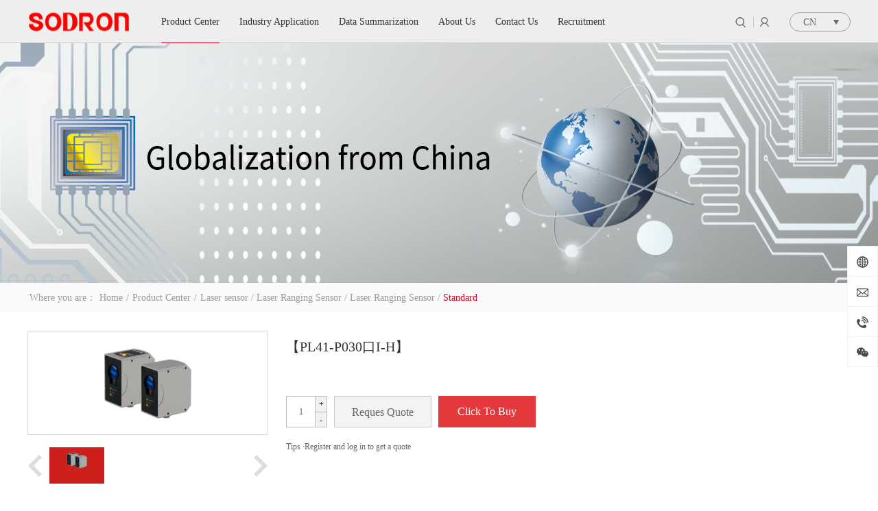

--- FILE ---
content_type: text/html;charset=utf-8
request_url: https://en.sodron.com.cn/prod_view.aspx?typeid=262&id=795&fid=t3:262:3
body_size: 22547
content:
<!DOCTYPE HTML PUBLIC "-//W3C//DTD HTML 4.01 Transitional//EN" "http://www.w3c.org/TR/1999/REC-html401-19991224/loose.dtd">


<html lang="zh-cn" xmlns="http://www.w3.org/1999/xhtml">
<head><title>
	PL41-P030口I-H - 
</title><meta name="keywords" content="PL41-P030口I-H,"/><meta name="description" content="ultra-high precision;Analog without setting;Glass Lens, Optical System Stability, easy maintenance;..."/><meta charset="utf-8" /><meta name="renderer" content="webkit" /><meta http-equiv="X-UA-Compatible" content="IE=edge,Chrome=1" /><meta id="WebViewport" name="viewport" content="width=device-width" /><meta name="format-detection" content="telephone=no,email=no" /><meta http-equiv="Cache-Control" content="no-transform" /><meta name="applicable-device" content="pc,mobile" /><link rel="stylesheet" type="text/css" href="https://rc1.zihu.com/css/respond/respond.measure-2.min.css" />
	 <!--动画库-->
	<link rel="stylesheet" type="text/css" href="https://rc1.zihu.com/css/animate/animate.min.css" />
	 <!-- 样式加载顺序：全局样式、自定义样式、工具箱设置样式 -->
	<link id="css__global" rel="stylesheet" type="text/css" href="https://rc0.zihu.com/g3/M00/74/86/CgAH6F9YKfGAaYBPAAACWRXNNFs040.css" /><link id="css__prod_view" rel="stylesheet" type="text/css" href="https://rc0.zihu.com/g5/M00/3A/7C/CgAGbGg2wLuAUbeMAAE9o2Fl5Lw889.css" /><link rel="bookmark" href="https://rc0.zihu.com/g3/M00/75/0F/CgAH6F9Y9MaAWRvaAAAUrUtcPBs481.png" /><link rel="shortcut icon" href="https://rc0.zihu.com/g3/M00/75/0F/CgAH6F9Y9MaAWRvaAAAUrUtcPBs481.png" />
	<!-- empty -->
	<script type="text/javascript">var _jtime=new Date();function jqload(){window.jLoad=new Date()-_jtime;}function jqerror(){window.jLoad=-1;}</script>
    <script type="text/javascript" src="https://rc1.zihu.com/js/jq/jqueryV173.js" onload="jqload()" onerror="jqerror()" id="jquery"></script>	
	<script type="text/javascript" src="https://rc1.zihu.com/js/pb/2/Public.js"></script>
	<script type="text/javascript" src="https://rc1.zihu.com/js/pb/plugins.respond.min.js"></script>
	 <!--使IE9以下版本支持html5标签和媒体查询-->
    <!--[if lt IE 9]>
    <script src="https://rc1.zihu.com/js/pb/ie.html.min.js"></script>
    <![endif]-->
	<!-- empty --> 
</head>
<body class="prod_view_body">
<form method="get" id="form1" name="form1" NavigateId="3" data-identify="0200209014521421019921321020901450198210208014501982090">
<div class="aspNetHidden">
<input type="hidden" name="__VIEWSTATE" id="__VIEWSTATE" value="" />
</div>

  <!--ea_h-->
        <div id="ea_h">
            <div class="top" >
                <script type="text/javascript" src="/JS/Heads/index/flexible.js"></script>
                <script type="text/javascript" src="/JS/Heads/index/swiper.min.js"></script>
                <link rel="stylesheet" type="text/css" href="/Images/swiper.min.css">
              <div class="t_tphone hidden-lg">
                    <a class="t_tphone_left" href="tel:400-860-6611">
                        <span>400-860-6611</span>
                    </a>
                    <div class="xn_h_2_Search_img">
                        <span>Search</span>
                    </div>
                </div>
                <div class="t_t" >
                    <!--t_logo-->
                        <div id="t_logo" class="t_logo"> 
                            <!--ea_l-->
                            <div id="ea_l"><h1><a href="/" target="_self"><img alt="Shanghai Suodilong Automation Co., Ltd." src="https://rc0.zihu.com/g3/M00/79/52/CgAH6F9oQHGAIlizAAAM86_jT9o791.png" /></a></h1></div>
                            <!--ea_l--> 
                            
                        </div>
                    <!--end_t_logo-->
                    <div class="nav_menu hidden-lg">
                        <span class="nav_menu1"></span>
                        <span class="nav_menu2"></span>
                    </div>
                    <!--xn_h_3_wrap-->
                        <div id="xn_h_3_wrap" class="xn_h_3_wrap"     >
                            <!--头部语言版本切换下拉开始-->
                                <div class="xn_h_3_Lang">
                                    <div class="xn_h_3_Lang_lb">
                                        <div class="xn_h_3_Lang_top">
                                            <span class="xn_h_3_Lang_topwenzi">
                                                <!--ea_span_3_Lang_topwenzi-->
                                                <span name="_3_Lang_topwenzi">CN</span>
                                                <!--ea_span_3_Lang_topwenzi-->
                                            </span>
                                        </div>
                                        <div class="xn_h_3_Lang_HVbox">
                                            
                                                    <div class="xn_h_3_Lang_wenzi">
                                                        <a href='http://www.sodron.com.cn/'>CN</a>
                                                    </div>
                                                
                                                    <div class="xn_h_3_Lang_wenzi">
                                                        <a href='http://en.sodron.com.cn'>EN</a>
                                                    </div>
                                                
                                        </div>
                                    </div>
                                </div>
                            <!--头部语言版本切换下拉结束-->
                            
                        </div>
                    <!--end_xn_h_3_wrap-->
                    <!--xn_h_12_wrap-->
                        <div id="xn_h_12_wrap" class="xn_h_12_wrap"     >
                            <!--头部会员登录列表开始-->
                                <!-- EIMS_C_40000 V1.0 Date:2014/11/06 Start -->
                                <div id="EIMS_C_40000_Panel">
                                    <ul id="EIMS_C_40000_Normall" class="xn_h_12_redlogin">
                                        <li id="EIMS_C_40000_normallName" class="xn_h_12_rlname"></li>
                                        <li id="EIMS_C_40000_normallName1" class="xn_h_12_rlname1"></li>
                                        <li class="xn_h_12_rllogin"><a href="login.aspx">Login</a></li>
                                        <li class="xn_h_12_rlreg"><a href="reg.aspx">Reg</a></li>
                                    </ul>
                                    <ul id="EIMS_C_40000_Logined" class="xn_h_12_onlogin" style="display: none">
                                        <li class="xn_h_12_olwel"><!--ea_span_onlogin1--><span name="_onlogin1"> Welcome，</span><!--ea_span_xn_h_10_mswenzi|--></li>
                                        <li class="xn_h_12_olname"><span id="EIMS_C_40000_loginedName"></span></li>
                                        <li class="xn_h_12_oltc"><a id="EIMS_C_40000_loginout" href="javascript:void(0)">Quit</a></li>
                                    </ul> 
                                </div>
                                <!-- EIMS_C_40000 End -->
                            <!--头部会员登录列表结束-->
                            
                        </div>
                    <!--end_xn_h_12_wrap-->
                    <!--xn_h_2_wrap-->
                        <div id="xn_h_2_wrap" class="xn_h_2_wrap"     >
                            <!--头部滑出搜索代码开始-->
                                <div class="xn_h_2_Search">
                                    <div class="xn_h_2_Search_lb">
                                        <div class="xn_h_2_Search_img">
                                        </div>
                                        <div class="xn_h_2_Search_HVbox">
                                            <table cellspacing="0" cellpadding="0"  border="0"><tr>
<td>
<input name="xn_h_2_Search$tbSearch" type="text" value="Search" id="xn_h_2_Search_tbSearch" class="xn_h_2_Search_text" DefaultText="Search" onmousedown="if(this.value == &#39;Search&#39;){this.value = &#39;&#39;;}" onkeyup="ShoveEIMS3_OnKeyPress(event, &#39;img_xn_h_2_Search&#39;)" onkeydown="ShoveEIMS3_OnKeyDown(event)" onblur="if(this.value == &#39;&#39; || this.value == &#39;Search&#39;){this.value = &#39;Search&#39;;}" /></td>
<td><img id="img_xn_h_2_Search" border="0" src="https://rc1.zihu.com/rc/Heads/55565/images/top_search.png" alt="上海索迪龙自动化有限公司" LevelOneType="2" onclick="ShoveEIMS3_Transf(this,'clap_search.aspx','xn_h_2_Search_tbSearch','xn_h_2_Search', true)" style="cursor:pointer;" /></td>
</tr></table>
<script type='text/javascript'>document.getElementById("xn_h_2_Search_tbSearch").onkeydown=function(event){ var e=event || window.Event; if(e.keyCode==13){ e.returnValue = false;if(e.preventDefault){ e.preventDefault(); }}}</script>

                                        </div>
                                    </div>
                                </div>
                            <!--头部滑出搜索代码结束-->
                        
                        </div>
                    <!--end_xn_h_2_wrap-->
                </div>
<!--ea_n-->
                <div id="ea_n">
                    <!--xn_n_14_wrap-->
                        <div id="xn_n_14_wrap" class="xn_n_14_wrap">
                            <!--后台勾选即显示到导航   start 20150416-->
                            <div class="xn_n_14_wrap_main">
                                <ul id="xn_n_14_VMenu1" class="type1Ul type1Ul_n000">
<li id="type1Li_n0" level=0 index=0 class="xn_n_14_wrap_menu1"><a href="/" target="_self" >Home</a></li>
<li id="type1Li_n3" level=0 data_id="3" type="n" index=1 class="xn_n_14_wrap_menu1">
<a href="pro.aspx?FId=n3:3:3" target="_self"><!--ea_spanxn_n_14_VMenu11370593087--><span name="xn_n_14_VMenu11370593087|T_Navigates|Id|3|Name">Product Center</span><!--ea_spanxn_n_14_VMenu11370593087--></a><ul id="type1Ul_t301" style="display:none" class="type1Ul type1Ul_t301">
<li id="type1Li_t301_1" data_id="3_273" class="xn_n_14_wrap_menu2" type="t" index=1 level=1><a href="pro2.aspx?TypeId=273&fid=t3:273:3" target="_self"><!--ea_spanxn_n_14_VMenu11091682620--><span name="xn_n_14_VMenu11091682620|T_ProductTypes|Id|273|Name">Proximity Sensors</span><!--ea_spanxn_n_14_VMenu11091682620--></a>
<ul id="type1Ul_t32732" style="display:none" class="type1Ul type1Ul_t32732">
<li id="type1Li_t32732_1" data_id="3_317" class="xn_n_14_wrap_menu3" type="t" index=1 level=2><a href="pro2.aspx?TypeId=317&fid=t3:317:3" target="_self"><!--ea_spanxn_n_14_VMenu11547722561--><span name="xn_n_14_VMenu11547722561|T_ProductTypes|Id|317|Name">Proximity series</span><!--ea_spanxn_n_14_VMenu11547722561--></a>
<ul id="type1Ul_t33173" style="display:none" class="type1Ul type1Ul_t33173">
<li id="type1Li_t33173_1" data_id="3_129" class="xn_n_14_wrap_menu4" type="t" index=1 level=3><a href="products3.aspx?TypeId=129&fid=t3:129:3" rel="nofollow" target="_self"><!--ea_spanxn_n_14_VMenu11932598939--><span name="xn_n_14_VMenu11932598939|T_ProductTypes|Id|129|Name">Cylindrical type</span><!--ea_spanxn_n_14_VMenu11932598939--></a>
<ul id="type1Ul_t31294" style="display:none" class="type1Ul type1Ul_t31294">
<li id="type1Li_t31294_1" data_id="3_158" class="xn_n_14_wrap_menu5" type="t" index=1 level=4><a href="products3.aspx?TypeId=158&fid=t3:158:3" rel="nofollow" target="_self"><!--ea_spanxn_n_14_VMenu11637950482--><span name="xn_n_14_VMenu11637950482|T_ProductTypes|Id|158|Name">SNE-Connector connection</span><!--ea_spanxn_n_14_VMenu11637950482--></a>
</li>
<li id="type1Li_t31294_2" data_id="3_159" class="xn_n_14_wrap_menu5" type="t" index=2 level=4><a href="products3.aspx?TypeId=159&fid=t3:159:3" rel="nofollow" target="_self"><!--ea_spanxn_n_14_VMenu11764620273--><span name="xn_n_14_VMenu11764620273|T_ProductTypes|Id|159|Name">SR/SN-Miniature Size</span><!--ea_spanxn_n_14_VMenu11764620273--></a>
</li>
<li id="type1Li_t31294_3" data_id="3_162" class="xn_n_14_wrap_menu5" type="t" index=3 level=4><a href="products3.aspx?TypeId=162&fid=t3:162:3" rel="nofollow" target="_self"><!--ea_spanxn_n_14_VMenu12033854704--><span name="xn_n_14_VMenu12033854704|T_ProductTypes|Id|162|Name">SNB-High Pressure Resistant</span><!--ea_spanxn_n_14_VMenu12033854704--></a>
</li>
<li id="type1Li_t31294_4" data_id="3_163" class="xn_n_14_wrap_menu5" type="t" index=4 level=4><a href="products3.aspx?TypeId=163&fid=t3:163:3" rel="nofollow" target="_self"><!--ea_spanxn_n_14_VMenu1400900660--><span name="xn_n_14_VMenu1400900660|T_ProductTypes|Id|163|Name">SNJ-Full Metal Housing</span><!--ea_spanxn_n_14_VMenu1400900660--></a>
</li>
<li id="type1Li_t31294_5" data_id="3_164" class="xn_n_14_wrap_menu5" type="t" index=5 level=4><a href="products3.aspx?TypeId=164&fid=t3:164:3" rel="nofollow" target="_self"><!--ea_spanxn_n_14_VMenu11418050746--><span name="xn_n_14_VMenu11418050746|T_ProductTypes|Id|164|Name">SNS-Welding Slay Resistant</span><!--ea_spanxn_n_14_VMenu11418050746--></a>
</li>
<li id="type1Li_t31294_6" data_id="3_165" class="xn_n_14_wrap_menu5" type="t" index=6 level=4><a href="products3.aspx?TypeId=165&fid=t3:165:3" rel="nofollow" target="_self"><!--ea_spanxn_n_14_VMenu1561974170--><span name="xn_n_14_VMenu1561974170|T_ProductTypes|Id|165|Name">SNT-Extended Temperature</span><!--ea_spanxn_n_14_VMenu1561974170--></a>
</li>
<li id="type1Li_t31294_7" data_id="3_286" class="xn_n_14_wrap_menu5" type="t" index=7 level=4><a href="products3.aspx?TypeId=286&fid=t3:286:3" rel="nofollow" target="_self"><!--ea_spanxn_n_14_VMenu11990287060--><span name="xn_n_14_VMenu11990287060|T_ProductTypes|Id|286|Name">SNG-Engineering Machinery</span><!--ea_spanxn_n_14_VMenu11990287060--></a>
</li>
<li id="type1Li_t31294_8" data_id="3_287" class="xn_n_14_wrap_menu5" type="t" index=8 level=4><a href="products3.aspx?TypeId=287&fid=t3:287:3" rel="nofollow" target="_self"><!--ea_spanxn_n_14_VMenu11166297230--><span name="xn_n_14_VMenu11166297230|T_ProductTypes|Id|287|Name">SNY-Series</span><!--ea_spanxn_n_14_VMenu11166297230--></a>
</li>
</ul>
</li>
<li id="type1Li_t33173_2" data_id="3_130" class="xn_n_14_wrap_menu4" type="t" index=2 level=3><a href="products3.aspx?TypeId=130&amp;fid=t3:130:3" rel="nofollow" target="_self"><!--ea_spanxn_n_14_VMenu11043735219--><span name="xn_n_14_VMenu11043735219|T_ProductTypes|Id|130|Name">Square shape</span><!--ea_spanxn_n_14_VMenu11043735219--></a>
<ul id="type1Ul_t31304" style="display:none" class="type1Ul type1Ul_t31304">
<li id="type1Li_t31304_1" data_id="3_167" class="xn_n_14_wrap_menu5" type="t" index=1 level=4><a href="products3.aspx?TypeId=167&amp;fid=t3:130:3&FId=t3:167:3" rel="nofollow" target="_self"><!--ea_spanxn_n_14_VMenu1906970157--><span name="xn_n_14_VMenu1906970157|T_ProductTypes|Id|167|Name">SP-Series</span><!--ea_spanxn_n_14_VMenu1906970157--></a>
</li>
<li id="type1Li_t31304_2" data_id="3_168" class="xn_n_14_wrap_menu5" type="t" index=2 level=4><a href="products3.aspx?TypeId=168&amp;fid=t3:130:3&FId=t3:168:3" rel="nofollow" target="_self"><!--ea_spanxn_n_14_VMenu1793958855--><span name="xn_n_14_VMenu1793958855|T_ProductTypes|Id|168|Name">SS-Series</span><!--ea_spanxn_n_14_VMenu1793958855--></a>
</li>
</ul>
</li>
<li id="type1Li_t33173_3" data_id="3_131" class="xn_n_14_wrap_menu4" type="t" index=3 level=3><a href="products3.aspx?TypeId=131&amp;fid=t3:131:3" rel="nofollow" target="_self"><!--ea_spanxn_n_14_VMenu1147324148--><span name="xn_n_14_VMenu1147324148|T_ProductTypes|Id|131|Name">Capacitive Sensors</span><!--ea_spanxn_n_14_VMenu1147324148--></a>
<ul id="type1Ul_t31314" style="display:none" class="type1Ul type1Ul_t31314">
<li id="type1Li_t31314_1" data_id="3_170" class="xn_n_14_wrap_menu5" type="t" index=1 level=4><a href="products3.aspx?TypeId=170&amp;fid=t3:131:3&FId=t3:170:3" rel="nofollow" target="_self"><!--ea_spanxn_n_14_VMenu11419656679--><span name="xn_n_14_VMenu11419656679|T_ProductTypes|Id|170|Name">CS-Capacitive</span><!--ea_spanxn_n_14_VMenu11419656679--></a>
</li>
<li id="type1Li_t31314_2" data_id="3_171" class="xn_n_14_wrap_menu5" type="t" index=2 level=4><a href="products3.aspx?TypeId=171&amp;fid=t3:131:3&FId=t3:171:3" rel="nofollow" target="_self"><!--ea_spanxn_n_14_VMenu175268527--><span name="xn_n_14_VMenu175268527|T_ProductTypes|Id|171|Name">CN-Capacitive</span><!--ea_spanxn_n_14_VMenu175268527--></a>
</li>
</ul>
</li>
<li id="type1Li_t33173_4" data_id="3_132" class="xn_n_14_wrap_menu4" type="t" index=4 level=3><a href="products3.aspx?TypeId=132&amp;fid=t3:132:3" rel="nofollow" target="_self"><!--ea_spanxn_n_14_VMenu11379311384--><span name="xn_n_14_VMenu11379311384|T_ProductTypes|Id|132|Name">Analog Sensors</span><!--ea_spanxn_n_14_VMenu11379311384--></a>
<ul id="type1Ul_t31324" style="display:none" class="type1Ul type1Ul_t31324">
<li id="type1Li_t31324_1" data_id="3_172" class="xn_n_14_wrap_menu5" type="t" index=1 level=4><a href="products3.aspx?TypeId=172&amp;fid=t3:132:3&FId=t3:172:3" rel="nofollow" target="_self"><!--ea_spanxn_n_14_VMenu1986016720--><span name="xn_n_14_VMenu1986016720|T_ProductTypes|Id|172|Name">MN-Standard type</span><!--ea_spanxn_n_14_VMenu1986016720--></a>
</li>
</ul>
</li>
<li id="type1Li_t33173_5" data_id="3_133" class="xn_n_14_wrap_menu4" type="t" index=5 level=3><a href="products3.aspx?TypeId=133&amp;fid=t3:133:3" rel="nofollow" target="_self"><!--ea_spanxn_n_14_VMenu11171851338--><span name="xn_n_14_VMenu11171851338|T_ProductTypes|Id|133|Name">Magnetic sensor</span><!--ea_spanxn_n_14_VMenu11171851338--></a>
<ul id="type1Ul_t31334" style="display:none" class="type1Ul type1Ul_t31334">
<li id="type1Li_t31334_1" data_id="3_174" class="xn_n_14_wrap_menu5" type="t" index=1 level=4><a href="products3.aspx?TypeId=174&amp;fid=t3:133:3&FId=t3:174:3" rel="nofollow" target="_self"><!--ea_spanxn_n_14_VMenu1616053145--><span name="xn_n_14_VMenu1616053145|T_ProductTypes|Id|174|Name">BT-Reed Sensors</span><!--ea_spanxn_n_14_VMenu1616053145--></a>
</li>
<li id="type1Li_t31334_2" data_id="3_173" class="xn_n_14_wrap_menu5" type="t" index=2 level=4><a href="products3.aspx?TypeId=173&amp;fid=t3:133:3&FId=t3:173:3" rel="nofollow" target="_self"><!--ea_spanxn_n_14_VMenu11486309408--><span name="xn_n_14_VMenu11486309408|T_ProductTypes|Id|173|Name">FN-Hall</span><!--ea_spanxn_n_14_VMenu11486309408--></a>
</li>
</ul>
</li>
<li id="type1Li_t33173_6" data_id="3_312" class="xn_n_14_wrap_menu4" type="t" index=6 level=3><a href="pro2.aspx?TypeId=312&fid=t3:312:3" target="_self"><!--ea_spanxn_n_14_VMenu1952417288--><span name="xn_n_14_VMenu1952417288|T_ProductTypes|Id|312|Name">Embedding Position Switch</span><!--ea_spanxn_n_14_VMenu1952417288--></a>
<ul id="type1Ul_t33124" style="display:none" class="type1Ul type1Ul_t33124">
<li id="type1Li_t33124_1" data_id="3_314" class="xn_n_14_wrap_menu5" type="t" index=1 level=4><a href="pro2.aspx?TypeId=314&fid=t3:314:3" target="_self"><!--ea_spanxn_n_14_VMenu139658310--><span name="xn_n_14_VMenu139658310|T_ProductTypes|Id|314|Name">ST-Embedding Position Switch</span><!--ea_spanxn_n_14_VMenu139658310--></a>
</li>
</ul>
</li>
</ul>
</li>
</ul>
</li>
<li id="type1Li_t301_2" data_id="3_10" class="xn_n_14_wrap_menu2" type="t" index=2 level=1><a href="pro2.aspx?TypeId=10&fid=t3:10:3" target="_self"><!--ea_spanxn_n_14_VMenu11746279516--><span name="xn_n_14_VMenu11746279516|T_ProductTypes|Id|10|Name">Photoelectric Sensors</span><!--ea_spanxn_n_14_VMenu11746279516--></a>
<ul id="type1Ul_t3102" style="display:none" class="type1Ul type1Ul_t3102">
<li id="type1Li_t3102_1" data_id="3_27" class="xn_n_14_wrap_menu3" type="t" index=1 level=2><a href="products2.aspx?TypeId=27&fid=t3:27:3" target="_self"><!--ea_spanxn_n_14_VMenu12040394336--><span name="xn_n_14_VMenu12040394336|T_ProductTypes|Id|27|Name">Photoelectric Sensors</span><!--ea_spanxn_n_14_VMenu12040394336--></a>
<ul id="type1Ul_t3273" style="display:none" class="type1Ul type1Ul_t3273">
<li id="type1Li_t3273_1" data_id="3_28" class="xn_n_14_wrap_menu4" type="t" index=1 level=3><a href="products3.aspx?TypeId=28&fid=t3:28:3" rel="nofollow" target="_self"><!--ea_spanxn_n_14_VMenu11190432796--><span name="xn_n_14_VMenu11190432796|T_ProductTypes|Id|28|Name">Amplifier built-in type</span><!--ea_spanxn_n_14_VMenu11190432796--></a>
<ul id="type1Ul_t3284" style="display:none" class="type1Ul type1Ul_t3284">
<li id="type1Li_t3284_1" data_id="3_97" class="xn_n_14_wrap_menu5" type="t" index=1 level=4><a href="products3.aspx?TypeId=97&fid=t3:97:3" rel="nofollow" target="_self"><!--ea_spanxn_n_14_VMenu11359270533--><span name="xn_n_14_VMenu11359270533|T_ProductTypes|Id|97|Name">PF12-Through beam reflection</span><!--ea_spanxn_n_14_VMenu11359270533--></a>
</li>
<li id="type1Li_t3284_2" data_id="3_290" class="xn_n_14_wrap_menu5" type="t" index=2 level=4><a href="products3.aspx?TypeId=290&fid=t3:290:3" rel="nofollow" target="_self"><!--ea_spanxn_n_14_VMenu1107479501--><span name="xn_n_14_VMenu1107479501|T_ProductTypes|Id|290|Name">PF12-BGS</span><!--ea_spanxn_n_14_VMenu1107479501--></a>
</li>
<li id="type1Li_t3284_3" data_id="3_140" class="xn_n_14_wrap_menu5" type="t" index=3 level=4><a href="products3.aspx?TypeId=140&fid=t3:140:3" rel="nofollow" target="_self"><!--ea_spanxn_n_14_VMenu1781010548--><span name="xn_n_14_VMenu1781010548|T_ProductTypes|Id|140|Name">PF22-Through beam reflection</span><!--ea_spanxn_n_14_VMenu1781010548--></a>
</li>
<li id="type1Li_t3284_4" data_id="3_292" class="xn_n_14_wrap_menu5" type="t" index=4 level=4><a href="products3.aspx?TypeId=292&fid=t3:292:3" rel="nofollow" target="_self"><!--ea_spanxn_n_14_VMenu11887944271--><span name="xn_n_14_VMenu11887944271|T_ProductTypes|Id|292|Name">PF22-BGS</span><!--ea_spanxn_n_14_VMenu11887944271--></a>
</li>
<li id="type1Li_t3284_5" data_id="3_89" class="xn_n_14_wrap_menu5" type="t" index=5 level=4><a href="products3.aspx?TypeId=89&fid=t3:89:3" rel="nofollow" target="_self"><!--ea_spanxn_n_14_VMenu177234320--><span name="xn_n_14_VMenu177234320|T_ProductTypes|Id|89|Name">PF31-Through beam reflection</span><!--ea_spanxn_n_14_VMenu177234320--></a>
</li>
<li id="type1Li_t3284_6" data_id="3_295" class="xn_n_14_wrap_menu5" type="t" index=6 level=4><a href="products3.aspx?TypeId=295&fid=t3:295:3" rel="nofollow" target="_self"><!--ea_spanxn_n_14_VMenu1149807104--><span name="xn_n_14_VMenu1149807104|T_ProductTypes|Id|295|Name">PF31-FGS/BGS</span><!--ea_spanxn_n_14_VMenu1149807104--></a>
</li>
<li id="type1Li_t3284_7" data_id="3_294" class="xn_n_14_wrap_menu5" type="t" index=7 level=4><a href="products3.aspx?TypeId=294&fid=t3:294:3" rel="nofollow" target="_self"><!--ea_spanxn_n_14_VMenu12103780403--><span name="xn_n_14_VMenu12103780403|T_ProductTypes|Id|294|Name">PF31-Diffuse reflection</span><!--ea_spanxn_n_14_VMenu12103780403--></a>
</li>
<li id="type1Li_t3284_8" data_id="3_293" class="xn_n_14_wrap_menu5" type="t" index=8 level=4><a href="products3.aspx?TypeId=293&fid=t3:293:3" rel="nofollow" target="_self"><!--ea_spanxn_n_14_VMenu11972177980--><span name="xn_n_14_VMenu11972177980|T_ProductTypes|Id|293|Name">PF31-Retro reflection</span><!--ea_spanxn_n_14_VMenu11972177980--></a>
</li>
<li id="type1Li_t3284_9" data_id="3_296" class="xn_n_14_wrap_menu5" type="t" index=9 level=4><a href="products3.aspx?TypeId=296&fid=t3:296:3" rel="nofollow" target="_self"><!--ea_spanxn_n_14_VMenu1345288783--><span name="xn_n_14_VMenu1345288783|T_ProductTypes|Id|296|Name">PF31-Laser</span><!--ea_spanxn_n_14_VMenu1345288783--></a>
</li>
<li id="type1Li_t3284_10" data_id="3_138" class="xn_n_14_wrap_menu5" type="t" index=10 level=4><a href="products3.aspx?TypeId=138&fid=t3:138:3" rel="nofollow" target="_self"><!--ea_spanxn_n_14_VMenu11295967815--><span name="xn_n_14_VMenu11295967815|T_ProductTypes|Id|138|Name">PM18-Plastic Housing</span><!--ea_spanxn_n_14_VMenu11295967815--></a>
</li>
<li id="type1Li_t3284_11" data_id="3_297" class="xn_n_14_wrap_menu5" type="t" index=11 level=4><a href="products3.aspx?TypeId=297&fid=t3:297:3" rel="nofollow" target="_self"><!--ea_spanxn_n_14_VMenu178352236--><span name="xn_n_14_VMenu178352236|T_ProductTypes|Id|297|Name">PML18-Metal Housing</span><!--ea_spanxn_n_14_VMenu178352236--></a>
</li>
<li id="type1Li_t3284_12" data_id="3_98" class="xn_n_14_wrap_menu5" type="t" index=12 level=4><a href="products3.aspx?TypeId=98&fid=t3:98:3" rel="nofollow" target="_self"><!--ea_spanxn_n_14_VMenu11989463006--><span name="xn_n_14_VMenu11989463006|T_ProductTypes|Id|98|Name">PT18-Through beam reflection</span><!--ea_spanxn_n_14_VMenu11989463006--></a>
</li>
<li id="type1Li_t3284_13" data_id="3_300" class="xn_n_14_wrap_menu5" type="t" index=13 level=4><a href="products3.aspx?TypeId=300&fid=t3:300:3" rel="nofollow" target="_self"><!--ea_spanxn_n_14_VMenu11775404529--><span name="xn_n_14_VMenu11775404529|T_ProductTypes|Id|300|Name">PT18-Diffuse reflection</span><!--ea_spanxn_n_14_VMenu11775404529--></a>
</li>
<li id="type1Li_t3284_14" data_id="3_299" class="xn_n_14_wrap_menu5" type="t" index=14 level=4><a href="products3.aspx?TypeId=299&fid=t3:299:3" rel="nofollow" target="_self"><!--ea_spanxn_n_14_VMenu11104040097--><span name="xn_n_14_VMenu11104040097|T_ProductTypes|Id|299|Name">PT18-Retro reflection</span><!--ea_spanxn_n_14_VMenu11104040097--></a>
</li>
</ul>
</li>
<li id="type1Li_t3273_2" data_id="3_93" class="xn_n_14_wrap_menu4" type="t" index=2 level=3><a href="products3.aspx?TypeId=93&fid=t3:93:3" rel="nofollow" target="_self"><!--ea_spanxn_n_14_VMenu116747205--><span name="xn_n_14_VMenu116747205|T_ProductTypes|Id|93|Name">Power built-in type</span><!--ea_spanxn_n_14_VMenu116747205--></a>
<ul id="type1Ul_t3934" style="display:none" class="type1Ul type1Ul_t3934">
<li id="type1Li_t3934_1" data_id="3_100" class="xn_n_14_wrap_menu5" type="t" index=1 level=4><a href="products3.aspx?TypeId=100&fid=t3:100:3" rel="nofollow" target="_self"><!--ea_spanxn_n_14_VMenu1626935961--><span name="xn_n_14_VMenu1626935961|T_ProductTypes|Id|100|Name">PF50-Through beam</span><!--ea_spanxn_n_14_VMenu1626935961--></a>
</li>
<li id="type1Li_t3934_2" data_id="3_301" class="xn_n_14_wrap_menu5" type="t" index=2 level=4><a href="products3.aspx?TypeId=301&fid=t3:301:3" rel="nofollow" target="_self"><!--ea_spanxn_n_14_VMenu12030231143--><span name="xn_n_14_VMenu12030231143|T_ProductTypes|Id|301|Name">PF50-Retro-reflective</span><!--ea_spanxn_n_14_VMenu12030231143--></a>
</li>
<li id="type1Li_t3934_3" data_id="3_302" class="xn_n_14_wrap_menu5" type="t" index=3 level=4><a href="products3.aspx?TypeId=302&fid=t3:302:3" rel="nofollow" target="_self"><!--ea_spanxn_n_14_VMenu180782790--><span name="xn_n_14_VMenu180782790|T_ProductTypes|Id|302|Name">PF50-Diffuse-reflection</span><!--ea_spanxn_n_14_VMenu180782790--></a>
</li>
</ul>
</li>
<li id="type1Li_t3273_3" data_id="3_94" class="xn_n_14_wrap_menu4" type="t" index=3 level=3><a href="products3.aspx?TypeId=94&fid=t3:94:3" rel="nofollow" target="_self"><!--ea_spanxn_n_14_VMenu11535429649--><span name="xn_n_14_VMenu11535429649|T_ProductTypes|Id|94|Name">Color sensors</span><!--ea_spanxn_n_14_VMenu11535429649--></a>
<ul id="type1Ul_t3944" style="display:none" class="type1Ul type1Ul_t3944">
<li id="type1Li_t3944_1" data_id="3_101" class="xn_n_14_wrap_menu5" type="t" index=1 level=4><a href="products3.aspx?TypeId=101&fid=t3:101:3" rel="nofollow" target="_self"><!--ea_spanxn_n_14_VMenu1819338692--><span name="xn_n_14_VMenu1819338692|T_ProductTypes|Id|101|Name">PC35-series</span><!--ea_spanxn_n_14_VMenu1819338692--></a>
</li>
</ul>
</li>
<li id="type1Li_t3273_4" data_id="3_95" class="xn_n_14_wrap_menu4" type="t" index=4 level=3><a href="products3.aspx?TypeId=95&fid=t3:95:3" rel="nofollow" target="_self"><!--ea_spanxn_n_14_VMenu1703181758--><span name="xn_n_14_VMenu1703181758|T_ProductTypes|Id|95|Name">Label sensors</span><!--ea_spanxn_n_14_VMenu1703181758--></a>
<ul id="type1Ul_t3954" style="display:none" class="type1Ul type1Ul_t3954">
<li id="type1Li_t3954_1" data_id="3_102" class="xn_n_14_wrap_menu5" type="t" index=1 level=4><a href="products3.aspx?TypeId=102&fid=t3:102:3" rel="nofollow" target="_self"><!--ea_spanxn_n_14_VMenu11374769104--><span name="xn_n_14_VMenu11374769104|T_ProductTypes|Id|102|Name">PC42-series</span><!--ea_spanxn_n_14_VMenu11374769104--></a>
</li>
</ul>
</li>
<li id="type1Li_t3273_5" data_id="3_96" class="xn_n_14_wrap_menu4" type="t" index=5 level=3><a href="products3.aspx?TypeId=96&fid=t3:96:3" rel="nofollow" target="_self"><!--ea_spanxn_n_14_VMenu11634993845--><span name="xn_n_14_VMenu11634993845|T_ProductTypes|Id|96|Name">Peripheral products</span><!--ea_spanxn_n_14_VMenu11634993845--></a>
<ul id="type1Ul_t3964" style="display:none" class="type1Ul type1Ul_t3964">
<li id="type1Li_t3964_1" data_id="3_103" class="xn_n_14_wrap_menu5" type="t" index=1 level=4><a href="products3.aspx?TypeId=103&fid=t3:103:3" rel="nofollow" target="_self"><!--ea_spanxn_n_14_VMenu11993568277--><span name="xn_n_14_VMenu11993568277|T_ProductTypes|Id|103|Name">Reflector panel</span><!--ea_spanxn_n_14_VMenu11993568277--></a>
</li>
<li id="type1Li_t3964_2" data_id="3_315" class="xn_n_14_wrap_menu5" type="t" index=2 level=4><a href="products3.aspx?TypeId=315&fid=t3:315:3" rel="nofollow" target="_self"><!--ea_spanxn_n_14_VMenu11818184047--><span name="xn_n_14_VMenu11818184047|T_ProductTypes|Id|315|Name">Mounting bracket</span><!--ea_spanxn_n_14_VMenu11818184047--></a>
</li>
</ul>
</li>
</ul>
</li>
<li id="type1Li_t3102_2" data_id="3_70" class="xn_n_14_wrap_menu3" type="t" index=2 level=2><a href="products2.aspx?TypeId=70&fid=t3:70:3" target="_self"><!--ea_spanxn_n_14_VMenu11149468887--><span name="xn_n_14_VMenu11149468887|T_ProductTypes|Id|70|Name">Optical fiber sensor</span><!--ea_spanxn_n_14_VMenu11149468887--></a>
<ul id="type1Ul_t3703" style="display:none" class="type1Ul type1Ul_t3703">
<li id="type1Li_t3703_1" data_id="3_124" class="xn_n_14_wrap_menu4" type="t" index=1 level=3><a href="products3.aspx?TypeId=124&fid=t3:124:3" rel="nofollow" target="_self"><!--ea_spanxn_n_14_VMenu11495560216--><span name="xn_n_14_VMenu11495560216|T_ProductTypes|Id|124|Name">Fiber amplifier</span><!--ea_spanxn_n_14_VMenu11495560216--></a>
<ul id="type1Ul_t31244" style="display:none" class="type1Ul type1Ul_t31244">
<li id="type1Li_t31244_1" data_id="3_147" class="xn_n_14_wrap_menu5" type="t" index=1 level=4><a href="products3.aspx?TypeId=147&fid=t3:147:3" rel="nofollow" target="_self"><!--ea_spanxn_n_14_VMenu1754539942--><span name="xn_n_14_VMenu1754539942|T_ProductTypes|Id|147|Name">PE23-series</span><!--ea_spanxn_n_14_VMenu1754539942--></a>
</li>
</ul>
</li>
<li id="type1Li_t3703_2" data_id="3_125" class="xn_n_14_wrap_menu4" type="t" index=2 level=3><a href="products3.aspx?TypeId=125&fid=t3:125:3" rel="nofollow" target="_self"><!--ea_spanxn_n_14_VMenu11752856859--><span name="xn_n_14_VMenu11752856859|T_ProductTypes|Id|125|Name">Optical</span><!--ea_spanxn_n_14_VMenu11752856859--></a>
<ul id="type1Ul_t31254" style="display:none" class="type1Ul type1Ul_t31254">
<li id="type1Li_t31254_1" data_id="3_148" class="xn_n_14_wrap_menu5" type="t" index=1 level=4><a href="products3.aspx?TypeId=148&fid=t3:148:3" rel="nofollow" target="_self"><!--ea_spanxn_n_14_VMenu1595305273--><span name="xn_n_14_VMenu1595305273|T_ProductTypes|Id|148|Name">Through Beam Reflection</span><!--ea_spanxn_n_14_VMenu1595305273--></a>
</li>
<li id="type1Li_t31254_2" data_id="3_288" class="xn_n_14_wrap_menu5" type="t" index=2 level=4><a href="products3.aspx?TypeId=288&fid=t3:288:3" rel="nofollow" target="_self"><!--ea_spanxn_n_14_VMenu11892940629--><span name="xn_n_14_VMenu11892940629|T_ProductTypes|Id|288|Name">Diffuse Reflection</span><!--ea_spanxn_n_14_VMenu11892940629--></a>
</li>
</ul>
</li>
</ul>
</li>
<li id="type1Li_t3102_3" data_id="3_71" class="xn_n_14_wrap_menu3" type="t" index=3 level=2><a href="products2.aspx?TypeId=71&fid=t3:71:3" target="_self"><!--ea_spanxn_n_14_VMenu12039154613--><span name="xn_n_14_VMenu12039154613|T_ProductTypes|Id|71|Name">Micro photoelectric sensor</span><!--ea_spanxn_n_14_VMenu12039154613--></a>
<ul id="type1Ul_t3713" style="display:none" class="type1Ul type1Ul_t3713">
<li id="type1Li_t3713_1" data_id="3_126" class="xn_n_14_wrap_menu4" type="t" index=1 level=3><a href="products3.aspx?TypeId=126&fid=t3:126:3" rel="nofollow" target="_self"><!--ea_spanxn_n_14_VMenu11871709584--><span name="xn_n_14_VMenu11871709584|T_ProductTypes|Id|126|Name">Slot</span><!--ea_spanxn_n_14_VMenu11871709584--></a>
<ul id="type1Ul_t31264" style="display:none" class="type1Ul type1Ul_t31264">
<li id="type1Li_t31264_1" data_id="3_149" class="xn_n_14_wrap_menu5" type="t" index=1 level=4><a href="products3.aspx?TypeId=149&fid=t3:149:3" rel="nofollow" target="_self"><!--ea_spanxn_n_14_VMenu1843421908--><span name="xn_n_14_VMenu1843421908|T_ProductTypes|Id|149|Name">GE-67-Pre-wired models</span><!--ea_spanxn_n_14_VMenu1843421908--></a>
</li>
<li id="type1Li_t31264_2" data_id="3_151" class="xn_n_14_wrap_menu5" type="t" index=2 level=4><a href="products3.aspx?TypeId=151&fid=t3:151:3" rel="nofollow" target="_self"><!--ea_spanxn_n_14_VMenu11189113774--><span name="xn_n_14_VMenu11189113774|T_ProductTypes|Id|151|Name">GE-95-Pre-wired models</span><!--ea_spanxn_n_14_VMenu11189113774--></a>
</li>
<li id="type1Li_t31264_3" data_id="3_150" class="xn_n_14_wrap_menu5" type="t" index=3 level=4><a href="products3.aspx?TypeId=150&fid=t3:150:3" rel="nofollow" target="_self"><!--ea_spanxn_n_14_VMenu11310571245--><span name="xn_n_14_VMenu11310571245|T_ProductTypes|Id|150|Name">GE-67-connector</span><!--ea_spanxn_n_14_VMenu11310571245--></a>
</li>
<li id="type1Li_t31264_4" data_id="3_249" class="xn_n_14_wrap_menu5" type="t" index=4 level=4><a href="products3.aspx?TypeId=249&fid=t3:249:3" rel="nofollow" target="_self"><!--ea_spanxn_n_14_VMenu11928447269--><span name="xn_n_14_VMenu11928447269|T_ProductTypes|Id|249|Name">GE-R/F/T-series</span><!--ea_spanxn_n_14_VMenu11928447269--></a>
</li>
</ul>
</li>
<li id="type1Li_t3713_2" data_id="3_127" class="xn_n_14_wrap_menu4" type="t" index=2 level=3><a href="products3.aspx?TypeId=127&fid=t3:127:3" rel="nofollow" target="_self"><!--ea_spanxn_n_14_VMenu1102342789--><span name="xn_n_14_VMenu1102342789|T_ProductTypes|Id|127|Name">Through beam reflection</span><!--ea_spanxn_n_14_VMenu1102342789--></a>
<ul id="type1Ul_t31274" style="display:none" class="type1Ul type1Ul_t31274">
<li id="type1Li_t31274_1" data_id="3_152" class="xn_n_14_wrap_menu5" type="t" index=1 level=4><a href="products3.aspx?TypeId=152&fid=t3:152:3" rel="nofollow" target="_self"><!--ea_spanxn_n_14_VMenu11089062910--><span name="xn_n_14_VMenu11089062910|T_ProductTypes|Id|152|Name">PT08-series</span><!--ea_spanxn_n_14_VMenu11089062910--></a>
</li>
</ul>
</li>
<li id="type1Li_t3713_3" data_id="3_250" class="xn_n_14_wrap_menu4" type="t" index=3 level=3><a href="products2.aspx?TypeId=250&fid=t3:250:3" target="_self"><!--ea_spanxn_n_14_VMenu1893928115--><span name="xn_n_14_VMenu1893928115|T_ProductTypes|Id|250|Name">U-type</span><!--ea_spanxn_n_14_VMenu1893928115--></a>
<ul id="type1Ul_t32504" style="display:none" class="type1Ul type1Ul_t32504">
<li id="type1Li_t32504_1" data_id="3_251" class="xn_n_14_wrap_menu5" type="t" index=1 level=4><a href="products2.aspx?TypeId=251&fid=t3:251:3" target="_self"><!--ea_spanxn_n_14_VMenu1950673401--><span name="xn_n_14_VMenu1950673401|T_ProductTypes|Id|251|Name">GE30-series</span><!--ea_spanxn_n_14_VMenu1950673401--></a>
</li>
</ul>
</li>
</ul>
</li>
</ul>
</li>
<li id="type1Li_t301_3" data_id="3_275" class="xn_n_14_wrap_menu2" type="t" index=3 level=1><a href="pro2.aspx?TypeId=275&fid=t3:275:3" target="_self"><!--ea_spanxn_n_14_VMenu1969264522--><span name="xn_n_14_VMenu1969264522|T_ProductTypes|Id|275|Name">Area sensor</span><!--ea_spanxn_n_14_VMenu1969264522--></a>
<ul id="type1Ul_t32752" style="display:none" class="type1Ul type1Ul_t32752">
<li id="type1Li_t32752_1" data_id="3_72" class="xn_n_14_wrap_menu3" type="t" index=1 level=2><a href="products2.aspx?TypeId=72&fid=t3:72:3" target="_self"><!--ea_spanxn_n_14_VMenu11949519012--><span name="xn_n_14_VMenu11949519012|T_ProductTypes|Id|72|Name">Area sensor</span><!--ea_spanxn_n_14_VMenu11949519012--></a>
<ul id="type1Ul_t3723" style="display:none" class="type1Ul type1Ul_t3723">
<li id="type1Li_t3723_1" data_id="3_128" class="xn_n_14_wrap_menu4" type="t" index=1 level=3><a href="products3.aspx?TypeId=128&fid=t3:128:3" rel="nofollow" target="_self"><!--ea_spanxn_n_14_VMenu1123688864--><span name="xn_n_14_VMenu1123688864|T_ProductTypes|Id|128|Name">PA-series</span><!--ea_spanxn_n_14_VMenu1123688864--></a>
<ul id="type1Ul_t31284" style="display:none" class="type1Ul type1Ul_t31284">
<li id="type1Li_t31284_1" data_id="3_153" class="xn_n_14_wrap_menu5" type="t" index=1 level=4><a href="products3.aspx?TypeId=153&fid=t3:153:3" rel="nofollow" target="_self"><!--ea_spanxn_n_14_VMenu12144399938--><span name="xn_n_14_VMenu12144399938|T_ProductTypes|Id|153|Name">PA20</span><!--ea_spanxn_n_14_VMenu12144399938--></a>
</li>
</ul>
</li>
<li id="type1Li_t3723_2" data_id="3_305" class="xn_n_14_wrap_menu4" type="t" index=2 level=3><a href="products2.aspx?TypeId=305&fid=t3:305:3" target="_self"><!--ea_spanxn_n_14_VMenu11537332025--><span name="xn_n_14_VMenu11537332025|T_ProductTypes|Id|305|Name">PG-series</span><!--ea_spanxn_n_14_VMenu11537332025--></a>
<ul id="type1Ul_t33054" style="display:none" class="type1Ul type1Ul_t33054">
<li id="type1Li_t33054_1" data_id="3_241" class="xn_n_14_wrap_menu5" type="t" index=1 level=4><a href="products2.aspx?TypeId=241&fid=t3:241:3" target="_self"><!--ea_spanxn_n_14_VMenu11358095838--><span name="xn_n_14_VMenu11358095838|T_ProductTypes|Id|241|Name">PG3</span><!--ea_spanxn_n_14_VMenu11358095838--></a>
</li>
<li id="type1Li_t33054_2" data_id="3_306" class="xn_n_14_wrap_menu5" type="t" index=2 level=4><a href="products2.aspx?TypeId=306&fid=t3:306:3" target="_self"><!--ea_spanxn_n_14_VMenu167811241--><span name="xn_n_14_VMenu167811241|T_ProductTypes|Id|306|Name">PG4</span><!--ea_spanxn_n_14_VMenu167811241--></a>
</li>
<li id="type1Li_t33054_3" data_id="3_307" class="xn_n_14_wrap_menu5" type="t" index=3 level=4><a href="products2.aspx?TypeId=307&fid=t3:307:3" target="_self"><!--ea_spanxn_n_14_VMenu1599305940--><span name="xn_n_14_VMenu1599305940|T_ProductTypes|Id|307|Name">PG5</span><!--ea_spanxn_n_14_VMenu1599305940--></a>
</li>
<li id="type1Li_t33054_4" data_id="3_308" class="xn_n_14_wrap_menu5" type="t" index=4 level=4><a href="products2.aspx?TypeId=308&fid=t3:308:3" target="_self"><!--ea_spanxn_n_14_VMenu1859373447--><span name="xn_n_14_VMenu1859373447|T_ProductTypes|Id|308|Name">PG7</span><!--ea_spanxn_n_14_VMenu1859373447--></a>
</li>
<li id="type1Li_t33054_5" data_id="3_309" class="xn_n_14_wrap_menu5" type="t" index=5 level=4><a href="products2.aspx?TypeId=309&fid=t3:309:3" target="_self"><!--ea_spanxn_n_14_VMenu11069669792--><span name="xn_n_14_VMenu11069669792|T_ProductTypes|Id|309|Name">PG8</span><!--ea_spanxn_n_14_VMenu11069669792--></a>
</li>
<li id="type1Li_t33054_6" data_id="3_310" class="xn_n_14_wrap_menu5" type="t" index=6 level=4><a href="products2.aspx?TypeId=310&fid=t3:310:3" target="_self"><!--ea_spanxn_n_14_VMenu12106359167--><span name="xn_n_14_VMenu12106359167|T_ProductTypes|Id|310|Name">PG3-CAN OUTPUT</span><!--ea_spanxn_n_14_VMenu12106359167--></a>
</li>
<li id="type1Li_t33054_7" data_id="3_311" class="xn_n_14_wrap_menu5" type="t" index=7 level=4><a href="products2.aspx?TypeId=311&fid=t3:311:3" target="_self"><!--ea_spanxn_n_14_VMenu1210849867--><span name="xn_n_14_VMenu1210849867|T_ProductTypes|Id|311|Name">PG7-CAN OUTPUT</span><!--ea_spanxn_n_14_VMenu1210849867--></a>
</li>
</ul>
</li>
</ul>
</li>
</ul>
</li>
<li id="type1Li_t301_4" data_id="3_252" class="xn_n_14_wrap_menu2" type="t" index=4 level=1><a href="pro2.aspx?TypeId=252&fid=t3:252:3" target="_self"><!--ea_spanxn_n_14_VMenu11221055644--><span name="xn_n_14_VMenu11221055644|T_ProductTypes|Id|252|Name">Laser sensor</span><!--ea_spanxn_n_14_VMenu11221055644--></a>
<ul id="type1Ul_t32522" style="display:none" class="type1Ul type1Ul_t32522">
<li id="type1Li_t32522_1" data_id="3_258" class="xn_n_14_wrap_menu3" type="t" index=1 level=2><a href="products2.aspx?TypeId=258&fid=t3:258:3" target="_self"><!--ea_spanxn_n_14_VMenu1487251038--><span name="xn_n_14_VMenu1487251038|T_ProductTypes|Id|258|Name">Laser Ranging Sensor</span><!--ea_spanxn_n_14_VMenu1487251038--></a>
<ul id="type1Ul_t32583" style="display:none" class="type1Ul type1Ul_t32583">
<li id="type1Li_t32583_1" data_id="3_259" class="xn_n_14_wrap_menu4" type="t" index=1 level=3><a href="products3.aspx?TypeId=259&fid=t3:259:3" rel="nofollow" target="_self"><!--ea_spanxn_n_14_VMenu12131985076--><span name="xn_n_14_VMenu12131985076|T_ProductTypes|Id|259|Name">Laser Ranging Sensor</span><!--ea_spanxn_n_14_VMenu12131985076--></a>
<ul id="type1Ul_t32594" style="display:none" class="type1Ul type1Ul_t32594">
<li id="type1Li_t32594_1" data_id="3_262" class="xn_n_14_wrap_menu5" type="t" index=1 level=4><a href="products3.aspx?TypeId=262&fid=t3:262:3" rel="nofollow" target="_self"><!--ea_spanxn_n_14_VMenu1619969303--><span name="xn_n_14_VMenu1619969303|T_ProductTypes|Id|262|Name">Standard</span><!--ea_spanxn_n_14_VMenu1619969303--></a>
</li>
</ul>
</li>
</ul>
</li>
<li id="type1Li_t32522_2" data_id="3_256" class="xn_n_14_wrap_menu3" type="t" index=2 level=2><a href="products3.aspx?TypeId=256&fid=t3:256:3" rel="nofollow" target="_self"><!--ea_spanxn_n_14_VMenu1934925918--><span name="xn_n_14_VMenu1934925918|T_ProductTypes|Id|256|Name">Laser Scanners</span><!--ea_spanxn_n_14_VMenu1934925918--></a>
<ul id="type1Ul_t32563" style="display:none" class="type1Ul type1Ul_t32563">
<li id="type1Li_t32563_1" data_id="3_257" class="xn_n_14_wrap_menu4" type="t" index=1 level=3><a href="products3.aspx?TypeId=257&fid=t3:257:3" rel="nofollow" target="_self"><!--ea_spanxn_n_14_VMenu169760224--><span name="xn_n_14_VMenu169760224|T_ProductTypes|Id|257|Name">SL01</span><!--ea_spanxn_n_14_VMenu169760224--></a>
</li>
</ul>
</li>
</ul>
</li>
<li id="type1Li_t301_5" data_id="3_11" class="xn_n_14_wrap_menu2" type="t" index=5 level=1><a href="pro2.aspx?TypeId=11&fid=t3:11:3" target="_self"><!--ea_spanxn_n_14_VMenu11075249080--><span name="xn_n_14_VMenu11075249080|T_ProductTypes|Id|11|Name">Measurement sensor</span><!--ea_spanxn_n_14_VMenu11075249080--></a>
<ul id="type1Ul_t3112" style="display:none" class="type1Ul type1Ul_t3112">
<li id="type1Li_t3112_1" data_id="3_119" class="xn_n_14_wrap_menu3" type="t" index=1 level=2><a href="products2.aspx?TypeId=119&fid=t3:119:3" target="_self"><!--ea_spanxn_n_14_VMenu1801730535--><span name="xn_n_14_VMenu1801730535|T_ProductTypes|Id|119|Name">Measuring sensor</span><!--ea_spanxn_n_14_VMenu1801730535--></a>
<ul id="type1Ul_t31193" style="display:none" class="type1Ul type1Ul_t31193">
<li id="type1Li_t31193_1" data_id="3_120" class="xn_n_14_wrap_menu4" type="t" index=1 level=3><a href="products3.aspx?TypeId=120&fid=t3:120:3" rel="nofollow" target="_self"><!--ea_spanxn_n_14_VMenu11349240461--><span name="xn_n_14_VMenu11349240461|T_ProductTypes|Id|120|Name">Tilt sensor</span><!--ea_spanxn_n_14_VMenu11349240461--></a>
<ul id="type1Ul_t31204" style="display:none" class="type1Ul type1Ul_t31204">
<li id="type1Li_t31204_1" data_id="3_213" class="xn_n_14_wrap_menu5" type="t" index=1 level=4><a href="products3.aspx?TypeId=213&fid=t3:213:3" rel="nofollow" target="_self"><!--ea_spanxn_n_14_VMenu1219321121--><span name="xn_n_14_VMenu1219321121|T_ProductTypes|Id|213|Name">DA-360</span><!--ea_spanxn_n_14_VMenu1219321121--></a>
</li>
<li id="type1Li_t31204_2" data_id="3_214" class="xn_n_14_wrap_menu5" type="t" index=2 level=4><a href="products3.aspx?TypeId=214&fid=t3:214:3" rel="nofollow" target="_self"><!--ea_spanxn_n_14_VMenu11897467157--><span name="xn_n_14_VMenu11897467157|T_ProductTypes|Id|214|Name">DT-360</span><!--ea_spanxn_n_14_VMenu11897467157--></a>
</li>
</ul>
</li>
<li id="type1Li_t31193_2" data_id="3_121" class="xn_n_14_wrap_menu4" type="t" index=2 level=3><a href="products3.aspx?TypeId=121&fid=t3:121:3" rel="nofollow" target="_self"><!--ea_spanxn_n_14_VMenu11550510833--><span name="xn_n_14_VMenu11550510833|T_ProductTypes|Id|121|Name">Position transducer</span><!--ea_spanxn_n_14_VMenu11550510833--></a>
<ul id="type1Ul_t31214" style="display:none" class="type1Ul type1Ul_t31214">
<li id="type1Li_t31214_1" data_id="3_215" class="xn_n_14_wrap_menu5" type="t" index=1 level=4><a href="products3.aspx?TypeId=215&fid=t3:215:3" rel="nofollow" target="_self"><!--ea_spanxn_n_14_VMenu1186681270--><span name="xn_n_14_VMenu1186681270|T_ProductTypes|Id|215|Name">position transducer</span><!--ea_spanxn_n_14_VMenu1186681270--></a>
</li>
</ul>
</li>
<li id="type1Li_t31193_3" data_id="3_122" class="xn_n_14_wrap_menu4" type="t" index=3 level=3><a href="products3.aspx?TypeId=122&fid=t3:122:3" rel="nofollow" target="_self"><!--ea_spanxn_n_14_VMenu1117753422--><span name="xn_n_14_VMenu1117753422|T_ProductTypes|Id|122|Name">Angle Sensors</span><!--ea_spanxn_n_14_VMenu1117753422--></a>
<ul id="type1Ul_t31224" style="display:none" class="type1Ul type1Ul_t31224">
<li id="type1Li_t31224_1" data_id="3_272" class="xn_n_14_wrap_menu5" type="t" index=1 level=4><a href="products3.aspx?TypeId=272&fid=t3:272:3" rel="nofollow" target="_self"><!--ea_spanxn_n_14_VMenu1931982621--><span name="xn_n_14_VMenu1931982621|T_ProductTypes|Id|272|Name">FTM10-5V</span><!--ea_spanxn_n_14_VMenu1931982621--></a>
</li>
</ul>
</li>
</ul>
</li>
</ul>
</li>
<li id="type1Li_t301_6" data_id="3_254" class="xn_n_14_wrap_menu2" type="t" index=6 level=1><a href="pro2.aspx?TypeId=254&fid=t3:254:3" target="_self"><!--ea_spanxn_n_14_VMenu12062409970--><span name="xn_n_14_VMenu12062409970|T_ProductTypes|Id|254|Name">Vibration sensor</span><!--ea_spanxn_n_14_VMenu12062409970--></a>
<ul id="type1Ul_t32542" style="display:none" class="type1Ul type1Ul_t32542">
<li id="type1Li_t32542_1" data_id="3_266" class="xn_n_14_wrap_menu3" type="t" index=1 level=2><a href="products2.aspx?TypeId=266&fid=t3:266:3" target="_self"><!--ea_spanxn_n_14_VMenu1853659607--><span name="xn_n_14_VMenu1853659607|T_ProductTypes|Id|266|Name">Vibration sensor</span><!--ea_spanxn_n_14_VMenu1853659607--></a>
<ul id="type1Ul_t32663" style="display:none" class="type1Ul type1Ul_t32663">
<li id="type1Li_t32663_1" data_id="3_267" class="xn_n_14_wrap_menu4" type="t" index=1 level=3><a href="products3.aspx?TypeId=267&fid=t3:267:3" rel="nofollow" target="_self"><!--ea_spanxn_n_14_VMenu1845972339--><span name="xn_n_14_VMenu1845972339|T_ProductTypes|Id|267|Name">Sensor</span><!--ea_spanxn_n_14_VMenu1845972339--></a>
<ul id="type1Ul_t32674" style="display:none" class="type1Ul type1Ul_t32674">
<li id="type1Li_t32674_1" data_id="3_269" class="xn_n_14_wrap_menu5" type="t" index=1 level=4><a href="products3.aspx?TypeId=269&fid=t3:269:3" rel="nofollow" target="_self"><!--ea_spanxn_n_14_VMenu11927888354--><span name="xn_n_14_VMenu11927888354|T_ProductTypes|Id|269|Name">SR24</span><!--ea_spanxn_n_14_VMenu11927888354--></a>
</li>
</ul>
</li>
<li id="type1Li_t32663_2" data_id="3_268" class="xn_n_14_wrap_menu4" type="t" index=2 level=3><a href="products3.aspx?TypeId=268&fid=t3:268:3" rel="nofollow" target="_self"><!--ea_spanxn_n_14_VMenu11139203527--><span name="xn_n_14_VMenu11139203527|T_ProductTypes|Id|268|Name">Controller</span><!--ea_spanxn_n_14_VMenu11139203527--></a>
<ul id="type1Ul_t32684" style="display:none" class="type1Ul type1Ul_t32684">
<li id="type1Li_t32684_1" data_id="3_270" class="xn_n_14_wrap_menu5" type="t" index=1 level=4><a href="products3.aspx?TypeId=270&fid=t3:270:3" rel="nofollow" target="_self"><!--ea_spanxn_n_14_VMenu1641501534--><span name="xn_n_14_VMenu1641501534|T_ProductTypes|Id|270|Name">CZ-S152</span><!--ea_spanxn_n_14_VMenu1641501534--></a>
</li>
</ul>
</li>
</ul>
</li>
</ul>
</li>
<li id="type1Li_t301_7" data_id="3_12" class="xn_n_14_wrap_menu2" type="t" index=7 level=1><a href="pro2.aspx?TypeId=12&fid=t3:12:3" target="_self"><!--ea_spanxn_n_14_VMenu12016148938--><span name="xn_n_14_VMenu12016148938|T_ProductTypes|Id|12|Name">Electrostatic system</span><!--ea_spanxn_n_14_VMenu12016148938--></a>
<ul id="type1Ul_t3122" style="display:none" class="type1Ul type1Ul_t3122">
<li id="type1Li_t3122_1" data_id="3_29" class="xn_n_14_wrap_menu3" type="t" index=1 level=2><a href="products2.aspx?TypeId=29&fid=t3:29:3" target="_self"><!--ea_spanxn_n_14_VMenu11881400883--><span name="xn_n_14_VMenu11881400883|T_ProductTypes|Id|29|Name">Electrostatic Eliminator</span><!--ea_spanxn_n_14_VMenu11881400883--></a>
<ul id="type1Ul_t3293" style="display:none" class="type1Ul type1Ul_t3293">
<li id="type1Li_t3293_1" data_id="3_177" class="xn_n_14_wrap_menu4" type="t" index=1 level=3><a href="products2.aspx?TypeId=177&fid=t3:177:3" target="_self"><!--ea_spanxn_n_14_VMenu11572733739--><span name="xn_n_14_VMenu11572733739|T_ProductTypes|Id|177|Name">Ion bar</span><!--ea_spanxn_n_14_VMenu11572733739--></a>
<ul id="type1Ul_t31774" style="display:none" class="type1Ul type1Ul_t31774">
<li id="type1Li_t31774_1" data_id="3_179" class="xn_n_14_wrap_menu5" type="t" index=1 level=4><a href="products2.aspx?TypeId=179&fid=t3:179:3" target="_self"><!--ea_spanxn_n_14_VMenu11511304981--><span name="xn_n_14_VMenu11511304981|T_ProductTypes|Id|179|Name">SE-series</span><!--ea_spanxn_n_14_VMenu11511304981--></a>
</li>
</ul>
</li>
</ul>
</li>
<li id="type1Li_t3122_2" data_id="3_74" class="xn_n_14_wrap_menu3" type="t" index=2 level=2><a href="products2.aspx?TypeId=74&fid=t3:74:3" target="_self"><!--ea_spanxn_n_14_VMenu11996651986--><span name="xn_n_14_VMenu11996651986|T_ProductTypes|Id|74|Name">Electrostatic sensor</span><!--ea_spanxn_n_14_VMenu11996651986--></a>
<ul id="type1Ul_t3743" style="display:none" class="type1Ul type1Ul_t3743">
<li id="type1Li_t3743_1" data_id="3_123" class="xn_n_14_wrap_menu4" type="t" index=1 level=3><a href="products3.aspx?TypeId=123&fid=t3:123:3" rel="nofollow" target="_self"><!--ea_spanxn_n_14_VMenu1280852022--><span name="xn_n_14_VMenu1280852022|T_ProductTypes|Id|123|Name">Electrostatic sensor</span><!--ea_spanxn_n_14_VMenu1280852022--></a>
<ul id="type1Ul_t31234" style="display:none" class="type1Ul type1Ul_t31234">
<li id="type1Li_t31234_1" data_id="3_180" class="xn_n_14_wrap_menu5" type="t" index=1 level=4><a href="products3.aspx?TypeId=180&fid=t3:180:3" rel="nofollow" target="_self"><!--ea_spanxn_n_14_VMenu11938856696--><span name="xn_n_14_VMenu11938856696|T_ProductTypes|Id|180|Name">S500-series</span><!--ea_spanxn_n_14_VMenu11938856696--></a>
</li>
</ul>
</li>
</ul>
</li>
<li id="type1Li_t3122_3" data_id="3_242" class="xn_n_14_wrap_menu3" type="t" index=3 level=2><a href="pro2.aspx?TypeId=242&fid=t3:242:3" target="_self"><!--ea_spanxn_n_14_VMenu11427748975--><span name="xn_n_14_VMenu11427748975|T_ProductTypes|Id|242|Name">Lonizing Air Blower</span><!--ea_spanxn_n_14_VMenu11427748975--></a>
<ul id="type1Ul_t32423" style="display:none" class="type1Ul type1Ul_t32423">
<li id="type1Li_t32423_1" data_id="3_244" class="xn_n_14_wrap_menu4" type="t" index=1 level=3><a href="pro2.aspx?TypeId=244&fid=t3:244:3" target="_self"><!--ea_spanxn_n_14_VMenu1155234002--><span name="xn_n_14_VMenu1155234002|T_ProductTypes|Id|244|Name">Electrostatic ion fan</span><!--ea_spanxn_n_14_VMenu1155234002--></a>
<ul id="type1Ul_t32444" style="display:none" class="type1Ul type1Ul_t32444">
<li id="type1Li_t32444_1" data_id="3_245" class="xn_n_14_wrap_menu5" type="t" index=1 level=4><a href="pro2.aspx?TypeId=245&fid=t3:245:3" target="_self"><!--ea_spanxn_n_14_VMenu1893483412--><span name="xn_n_14_VMenu1893483412|T_ProductTypes|Id|245|Name">Desktop Ionizing Air Blower</span><!--ea_spanxn_n_14_VMenu1893483412--></a>
</li>
</ul>
</li>
</ul>
</li>
<li id="type1Li_t3122_4" data_id="3_318" class="xn_n_14_wrap_menu3" type="t" index=4 level=2><a href="pro2.aspx?TypeId=318&fid=t3:318:3" target="_self"><!--ea_spanxn_n_14_VMenu11673119128--><span name="xn_n_14_VMenu11673119128|T_ProductTypes|Id|318|Name">Electrostatic system</span><!--ea_spanxn_n_14_VMenu11673119128--></a>
</li>
</ul>
</li>
<li id="type1Li_t301_8" data_id="3_13" class="xn_n_14_wrap_menu2" type="t" index=8 level=1><a href="pro2.aspx?TypeId=13&fid=t3:13:3" target="_self"><!--ea_spanxn_n_14_VMenu11934065109--><span name="xn_n_14_VMenu11934065109|T_ProductTypes|Id|13|Name">Pressure sensor</span><!--ea_spanxn_n_14_VMenu11934065109--></a>
<ul id="type1Ul_t3132" style="display:none" class="type1Ul type1Ul_t3132">
<li id="type1Li_t3132_1" data_id="3_31" class="xn_n_14_wrap_menu3" type="t" index=1 level=2><a href="products2.aspx?TypeId=31&fid=t3:31:3" target="_self"><!--ea_spanxn_n_14_VMenu11828304746--><span name="xn_n_14_VMenu11828304746|T_ProductTypes|Id|31|Name">Pressure sensor</span><!--ea_spanxn_n_14_VMenu11828304746--></a>
<ul id="type1Ul_t3313" style="display:none" class="type1Ul type1Ul_t3313">
<li id="type1Li_t3313_1" data_id="3_32" class="xn_n_14_wrap_menu4" type="t" index=1 level=3><a href="products3.aspx?TypeId=32&fid=t3:32:3" rel="nofollow" target="_self"><!--ea_spanxn_n_14_VMenu1650653940--><span name="xn_n_14_VMenu1650653940|T_ProductTypes|Id|32|Name">Pressure sensor</span><!--ea_spanxn_n_14_VMenu1650653940--></a>
<ul id="type1Ul_t3324" style="display:none" class="type1Ul type1Ul_t3324">
<li id="type1Li_t3324_1" data_id="3_195" class="xn_n_14_wrap_menu5" type="t" index=1 level=4><a href="products3.aspx?TypeId=195&fid=t3:195:3" rel="nofollow" target="_self"><!--ea_spanxn_n_14_VMenu1356170870--><span name="xn_n_14_VMenu1356170870|T_ProductTypes|Id|195|Name">SDYG</span><!--ea_spanxn_n_14_VMenu1356170870--></a>
</li>
<li id="type1Li_t3324_2" data_id="3_196" class="xn_n_14_wrap_menu5" type="t" index=2 level=4><a href="products3.aspx?TypeId=196&fid=t3:196:3" rel="nofollow" target="_self"><!--ea_spanxn_n_14_VMenu11204612345--><span name="xn_n_14_VMenu11204612345|T_ProductTypes|Id|196|Name">SDYL</span><!--ea_spanxn_n_14_VMenu11204612345--></a>
</li>
<li id="type1Li_t3324_3" data_id="3_198" class="xn_n_14_wrap_menu5" type="t" index=3 level=4><a href="products3.aspx?TypeId=198&fid=t3:198:3" rel="nofollow" target="_self"><!--ea_spanxn_n_14_VMenu1690601942--><span name="xn_n_14_VMenu1690601942|T_ProductTypes|Id|198|Name">SDYF</span><!--ea_spanxn_n_14_VMenu1690601942--></a>
</li>
<li id="type1Li_t3324_4" data_id="3_203" class="xn_n_14_wrap_menu5" type="t" index=4 level=4><a href="products3.aspx?TypeId=203&fid=t3:203:3" rel="nofollow" target="_self"><!--ea_spanxn_n_14_VMenu1993521351--><span name="xn_n_14_VMenu1993521351|T_ProductTypes|Id|203|Name">SDYW</span><!--ea_spanxn_n_14_VMenu1993521351--></a>
</li>
<li id="type1Li_t3324_5" data_id="3_199" class="xn_n_14_wrap_menu5" type="t" index=5 level=4><a href="products3.aspx?TypeId=199&fid=t3:199:3" rel="nofollow" target="_self"><!--ea_spanxn_n_14_VMenu132582565--><span name="xn_n_14_VMenu132582565|T_ProductTypes|Id|199|Name">SDYE</span><!--ea_spanxn_n_14_VMenu132582565--></a>
</li>
<li id="type1Li_t3324_6" data_id="3_204" class="xn_n_14_wrap_menu5" type="t" index=6 level=4><a href="products3.aspx?TypeId=204&fid=t3:204:3" rel="nofollow" target="_self"><!--ea_spanxn_n_14_VMenu113813830--><span name="xn_n_14_VMenu113813830|T_ProductTypes|Id|204|Name">SDYH</span><!--ea_spanxn_n_14_VMenu113813830--></a>
</li>
<li id="type1Li_t3324_7" data_id="3_205" class="xn_n_14_wrap_menu5" type="t" index=7 level=4><a href="products3.aspx?TypeId=205&fid=t3:205:3" rel="nofollow" target="_self"><!--ea_spanxn_n_14_VMenu192197580--><span name="xn_n_14_VMenu192197580|T_ProductTypes|Id|205|Name">SDYZ</span><!--ea_spanxn_n_14_VMenu192197580--></a>
</li>
<li id="type1Li_t3324_8" data_id="3_208" class="xn_n_14_wrap_menu5" type="t" index=8 level=4><a href="products3.aspx?TypeId=208&fid=t3:208:3" rel="nofollow" target="_self"><!--ea_spanxn_n_14_VMenu11748916587--><span name="xn_n_14_VMenu11748916587|T_ProductTypes|Id|208|Name">SDLL</span><!--ea_spanxn_n_14_VMenu11748916587--></a>
</li>
<li id="type1Li_t3324_9" data_id="3_209" class="xn_n_14_wrap_menu5" type="t" index=9 level=4><a href="products3.aspx?TypeId=209&fid=t3:209:3" rel="nofollow" target="_self"><!--ea_spanxn_n_14_VMenu1749943401--><span name="xn_n_14_VMenu1749943401|T_ProductTypes|Id|209|Name">SDLF</span><!--ea_spanxn_n_14_VMenu1749943401--></a>
</li>
</ul>
</li>
</ul>
</li>
</ul>
</li>
<li id="type1Li_t301_9" data_id="3_66" class="xn_n_14_wrap_menu2" type="t" index=9 level=1><a href="pro2.aspx?TypeId=66&fid=t3:66:3" target="_self"><!--ea_spanxn_n_14_VMenu152051855--><span name="xn_n_14_VMenu152051855|T_ProductTypes|Id|66|Name">Safety products</span><!--ea_spanxn_n_14_VMenu152051855--></a>
<ul id="type1Ul_t3662" style="display:none" class="type1Ul type1Ul_t3662">
<li id="type1Li_t3662_1" data_id="3_113" class="xn_n_14_wrap_menu3" type="t" index=1 level=2><a href="products2.aspx?TypeId=113&fid=t3:113:3" target="_self"><!--ea_spanxn_n_14_VMenu1720661678--><span name="xn_n_14_VMenu1720661678|T_ProductTypes|Id|113|Name">Safety products</span><!--ea_spanxn_n_14_VMenu1720661678--></a>
<ul id="type1Ul_t31133" style="display:none" class="type1Ul type1Ul_t31133">
<li id="type1Li_t31133_1" data_id="3_114" class="xn_n_14_wrap_menu4" type="t" index=1 level=3><a href="products3.aspx?TypeId=114&fid=t3:114:3" rel="nofollow" target="_self"><!--ea_spanxn_n_14_VMenu11957718668--><span name="xn_n_14_VMenu11957718668|T_ProductTypes|Id|114|Name">Safety light Curtain</span><!--ea_spanxn_n_14_VMenu11957718668--></a>
<ul id="type1Ul_t31144" style="display:none" class="type1Ul type1Ul_t31144">
<li id="type1Li_t31144_1" data_id="3_117" class="xn_n_14_wrap_menu5" type="t" index=1 level=4><a href="products3.aspx?TypeId=117&fid=t3:117:3" rel="nofollow" target="_self"><!--ea_spanxn_n_14_VMenu11419578603--><span name="xn_n_14_VMenu11419578603|T_ProductTypes|Id|117|Name">PS20</span><!--ea_spanxn_n_14_VMenu11419578603--></a>
</li>
<li id="type1Li_t31144_2" data_id="3_285" class="xn_n_14_wrap_menu5" type="t" index=2 level=4><a href="products3.aspx?TypeId=285&fid=t3:285:3" rel="nofollow" target="_self"><!--ea_spanxn_n_14_VMenu1426113217--><span name="xn_n_14_VMenu1426113217|T_ProductTypes|Id|285|Name">PS40</span><!--ea_spanxn_n_14_VMenu1426113217--></a>
</li>
</ul>
</li>
<li id="type1Li_t31133_2" data_id="3_115" class="xn_n_14_wrap_menu4" type="t" index=2 level=3><a href="products3.aspx?TypeId=115&fid=t3:115:3" rel="nofollow" target="_self"><!--ea_spanxn_n_14_VMenu1152884918--><span name="xn_n_14_VMenu1152884918|T_ProductTypes|Id|115|Name">Safety Switch</span><!--ea_spanxn_n_14_VMenu1152884918--></a>
<ul id="type1Ul_t31154" style="display:none" class="type1Ul type1Ul_t31154">
<li id="type1Li_t31154_1" data_id="3_118" class="xn_n_14_wrap_menu5" type="t" index=1 level=4><a href="products3.aspx?TypeId=118&fid=t3:118:3" rel="nofollow" target="_self"><!--ea_spanxn_n_14_VMenu11893129980--><span name="xn_n_14_VMenu11893129980|T_ProductTypes|Id|118|Name">BT</span><!--ea_spanxn_n_14_VMenu11893129980--></a>
</li>
</ul>
</li>
</ul>
</li>
</ul>
</li>
<li id="type1Li_t301_10" data_id="3_67" class="xn_n_14_wrap_menu2" type="t" index=10 level=1><a href="pro2.aspx?TypeId=67&fid=t3:67:3" target="_self"><!--ea_spanxn_n_14_VMenu113401108--><span name="xn_n_14_VMenu113401108|T_ProductTypes|Id|67|Name">Control drive</span><!--ea_spanxn_n_14_VMenu113401108--></a>
<ul id="type1Ul_t3672" style="display:none" class="type1Ul type1Ul_t3672">
<li id="type1Li_t3672_1" data_id="3_81" class="xn_n_14_wrap_menu3" type="t" index=1 level=2><a href="products2.aspx?TypeId=81&fid=t3:81:3" target="_self"><!--ea_spanxn_n_14_VMenu11289265085--><span name="xn_n_14_VMenu11289265085|T_ProductTypes|Id|81|Name">VFD</span><!--ea_spanxn_n_14_VMenu11289265085--></a>
<ul id="type1Ul_t3813" style="display:none" class="type1Ul type1Ul_t3813">
<li id="type1Li_t3813_1" data_id="3_219" class="xn_n_14_wrap_menu4" type="t" index=1 level=3><a href="products2.aspx?TypeId=219&fid=t3:219:3" target="_self"><!--ea_spanxn_n_14_VMenu1967155640--><span name="xn_n_14_VMenu1967155640|T_ProductTypes|Id|219|Name">Series mini type</span><!--ea_spanxn_n_14_VMenu1967155640--></a>
<ul id="type1Ul_t32194" style="display:none" class="type1Ul type1Ul_t32194">
<li id="type1Li_t32194_1" data_id="3_222" class="xn_n_14_wrap_menu5" type="t" index=1 level=4><a href="products2.aspx?TypeId=222&fid=t3:222:3" target="_self"><!--ea_spanxn_n_14_VMenu11716831980--><span name="xn_n_14_VMenu11716831980|T_ProductTypes|Id|222|Name">S1000</span><!--ea_spanxn_n_14_VMenu11716831980--></a>
</li>
</ul>
</li>
<li id="type1Li_t3813_2" data_id="3_220" class="xn_n_14_wrap_menu4" type="t" index=2 level=3><a href="products2.aspx?TypeId=220&fid=t3:220:3" target="_self"><!--ea_spanxn_n_14_VMenu11352390353--><span name="xn_n_14_VMenu11352390353|T_ProductTypes|Id|220|Name">High performance vector converter</span><!--ea_spanxn_n_14_VMenu11352390353--></a>
<ul id="type1Ul_t32204" style="display:none" class="type1Ul type1Ul_t32204">
<li id="type1Li_t32204_1" data_id="3_223" class="xn_n_14_wrap_menu5" type="t" index=1 level=4><a href="products2.aspx?TypeId=223&fid=t3:223:3" target="_self"><!--ea_spanxn_n_14_VMenu1753333802--><span name="xn_n_14_VMenu1753333802|T_ProductTypes|Id|223|Name">S2000</span><!--ea_spanxn_n_14_VMenu1753333802--></a>
</li>
</ul>
</li>
<li id="type1Li_t3813_3" data_id="3_221" class="xn_n_14_wrap_menu4" type="t" index=3 level=3><a href="products2.aspx?TypeId=221&fid=t3:221:3" target="_self"><!--ea_spanxn_n_14_VMenu1559251337--><span name="xn_n_14_VMenu1559251337|T_ProductTypes|Id|221|Name">Special inverter for textile machine</span><!--ea_spanxn_n_14_VMenu1559251337--></a>
<ul id="type1Ul_t32214" style="display:none" class="type1Ul type1Ul_t32214">
<li id="type1Li_t32214_1" data_id="3_224" class="xn_n_14_wrap_menu5" type="t" index=1 level=4><a href="products2.aspx?TypeId=224&fid=t3:224:3" target="_self"><!--ea_spanxn_n_14_VMenu11256147969--><span name="xn_n_14_VMenu11256147969|T_ProductTypes|Id|224|Name">SR8000</span><!--ea_spanxn_n_14_VMenu11256147969--></a>
</li>
</ul>
</li>
</ul>
</li>
</ul>
</li>
<li id="type1Li_t301_11" data_id="3_68" class="xn_n_14_wrap_menu2" type="t" index=11 level=1><a href="pro2.aspx?TypeId=68&fid=t3:68:3" target="_self"><!--ea_spanxn_n_14_VMenu11085757579--><span name="xn_n_14_VMenu11085757579|T_ProductTypes|Id|68|Name">Switch</span><!--ea_spanxn_n_14_VMenu11085757579--></a>
<ul id="type1Ul_t3682" style="display:none" class="type1Ul type1Ul_t3682">
<li id="type1Li_t3682_1" data_id="3_84" class="xn_n_14_wrap_menu3" type="t" index=1 level=2><a href="products2.aspx?TypeId=84&fid=t3:84:3" target="_self"><!--ea_spanxn_n_14_VMenu11936391849--><span name="xn_n_14_VMenu11936391849|T_ProductTypes|Id|84|Name">Solid state relay</span><!--ea_spanxn_n_14_VMenu11936391849--></a>
<ul id="type1Ul_t3843" style="display:none" class="type1Ul type1Ul_t3843">
<li id="type1Li_t3843_1" data_id="3_108" class="xn_n_14_wrap_menu4" type="t" index=1 level=3><a href="products3.aspx?TypeId=108&fid=t3:108:3" rel="nofollow" target="_self"><!--ea_spanxn_n_14_VMenu11283876031--><span name="xn_n_14_VMenu11283876031|T_ProductTypes|Id|108|Name">three-phase</span><!--ea_spanxn_n_14_VMenu11283876031--></a>
<ul id="type1Ul_t31084" style="display:none" class="type1Ul type1Ul_t31084">
<li id="type1Li_t31084_1" data_id="3_227" class="xn_n_14_wrap_menu5" type="t" index=1 level=4><a href="products3.aspx?TypeId=227&fid=t3:227:3" rel="nofollow" target="_self"><!--ea_spanxn_n_14_VMenu11521465207--><span name="xn_n_14_VMenu11521465207|T_ProductTypes|Id|227|Name">SDHT</span><!--ea_spanxn_n_14_VMenu11521465207--></a>
</li>
</ul>
</li>
<li id="type1Li_t3843_2" data_id="3_107" class="xn_n_14_wrap_menu4" type="t" index=2 level=3><a href="products3.aspx?TypeId=107&fid=t3:107:3" rel="nofollow" target="_self"><!--ea_spanxn_n_14_VMenu11194006459--><span name="xn_n_14_VMenu11194006459|T_ProductTypes|Id|107|Name">One-phase</span><!--ea_spanxn_n_14_VMenu11194006459--></a>
<ul id="type1Ul_t31074" style="display:none" class="type1Ul type1Ul_t31074">
<li id="type1Li_t31074_1" data_id="3_225" class="xn_n_14_wrap_menu5" type="t" index=1 level=4><a href="products3.aspx?TypeId=225&fid=t3:225:3" rel="nofollow" target="_self"><!--ea_spanxn_n_14_VMenu11473321356--><span name="xn_n_14_VMenu11473321356|T_ProductTypes|Id|225|Name">SDD</span><!--ea_spanxn_n_14_VMenu11473321356--></a>
</li>
<li id="type1Li_t31074_2" data_id="3_226" class="xn_n_14_wrap_menu5" type="t" index=2 level=4><a href="products3.aspx?TypeId=226&fid=t3:226:3" rel="nofollow" target="_self"><!--ea_spanxn_n_14_VMenu1224348029--><span name="xn_n_14_VMenu1224348029|T_ProductTypes|Id|226|Name">SDDH</span><!--ea_spanxn_n_14_VMenu1224348029--></a>
</li>
</ul>
</li>
</ul>
</li>
<li id="type1Li_t3682_2" data_id="3_86" class="xn_n_14_wrap_menu3" type="t" index=2 level=2><a href="products2.aspx?TypeId=86&fid=t3:86:3" target="_self"><!--ea_spanxn_n_14_VMenu11763929371--><span name="xn_n_14_VMenu11763929371|T_ProductTypes|Id|86|Name">Alarm lamp</span><!--ea_spanxn_n_14_VMenu11763929371--></a>
<ul id="type1Ul_t3863" style="display:none" class="type1Ul type1Ul_t3863">
<li id="type1Li_t3863_1" data_id="3_109" class="xn_n_14_wrap_menu4" type="t" index=1 level=3><a href="products3.aspx?TypeId=109&fid=t3:109:3" rel="nofollow" target="_self"><!--ea_spanxn_n_14_VMenu1505860171--><span name="xn_n_14_VMenu1505860171|T_ProductTypes|Id|109|Name">Alarm lamp</span><!--ea_spanxn_n_14_VMenu1505860171--></a>
<ul id="type1Ul_t31094" style="display:none" class="type1Ul type1Ul_t31094">
<li id="type1Li_t31094_1" data_id="3_228" class="xn_n_14_wrap_menu5" type="t" index=1 level=4><a href="products3.aspx?TypeId=228&fid=t3:228:3" rel="nofollow" target="_self"><!--ea_spanxn_n_14_VMenu11614583129--><span name="xn_n_14_VMenu11614583129|T_ProductTypes|Id|228|Name">SDQ7S</span><!--ea_spanxn_n_14_VMenu11614583129--></a>
</li>
<li id="type1Li_t31094_2" data_id="3_229" class="xn_n_14_wrap_menu5" type="t" index=2 level=4><a href="products3.aspx?TypeId=229&fid=t3:229:3" rel="nofollow" target="_self"><!--ea_spanxn_n_14_VMenu1575811751--><span name="xn_n_14_VMenu1575811751|T_ProductTypes|Id|229|Name">SDQ7E</span><!--ea_spanxn_n_14_VMenu1575811751--></a>
</li>
<li id="type1Li_t31094_3" data_id="3_230" class="xn_n_14_wrap_menu5" type="t" index=3 level=4><a href="products3.aspx?TypeId=230&fid=t3:230:3" rel="nofollow" target="_self"><!--ea_spanxn_n_14_VMenu1857797625--><span name="xn_n_14_VMenu1857797625|T_ProductTypes|Id|230|Name">SDM4P</span><!--ea_spanxn_n_14_VMenu1857797625--></a>
</li>
<li id="type1Li_t31094_4" data_id="3_231" class="xn_n_14_wrap_menu5" type="t" index=4 level=4><a href="products3.aspx?TypeId=231&fid=t3:231:3" rel="nofollow" target="_self"><!--ea_spanxn_n_14_VMenu1163057665--><span name="xn_n_14_VMenu1163057665|T_ProductTypes|Id|231|Name">SDM4S</span><!--ea_spanxn_n_14_VMenu1163057665--></a>
</li>
<li id="type1Li_t31094_5" data_id="3_233" class="xn_n_14_wrap_menu5" type="t" index=5 level=4><a href="products3.aspx?TypeId=233&fid=t3:233:3" rel="nofollow" target="_self"><!--ea_spanxn_n_14_VMenu11999934635--><span name="xn_n_14_VMenu11999934635|T_ProductTypes|Id|233|Name">SDM5S</span><!--ea_spanxn_n_14_VMenu11999934635--></a>
</li>
<li id="type1Li_t31094_6" data_id="3_232" class="xn_n_14_wrap_menu5" type="t" index=6 level=4><a href="products3.aspx?TypeId=232&fid=t3:232:3" rel="nofollow" target="_self"><!--ea_spanxn_n_14_VMenu11895305789--><span name="xn_n_14_VMenu11895305789|T_ProductTypes|Id|232|Name">SDM4E</span><!--ea_spanxn_n_14_VMenu11895305789--></a>
</li>
<li id="type1Li_t31094_7" data_id="3_234" class="xn_n_14_wrap_menu5" type="t" index=7 level=4><a href="products3.aspx?TypeId=234&fid=t3:234:3" rel="nofollow" target="_self"><!--ea_spanxn_n_14_VMenu11125389697--><span name="xn_n_14_VMenu11125389697|T_ProductTypes|Id|234|Name">SDM5E</span><!--ea_spanxn_n_14_VMenu11125389697--></a>
</li>
</ul>
</li>
</ul>
</li>
<li id="type1Li_t3682_3" data_id="3_85" class="xn_n_14_wrap_menu3" type="t" index=3 level=2><a href="products2.aspx?TypeId=85&fid=t3:85:3" target="_self"><!--ea_spanxn_n_14_VMenu1549303954--><span name="xn_n_14_VMenu1549303954|T_ProductTypes|Id|85|Name">Fan</span><!--ea_spanxn_n_14_VMenu1549303954--></a>
<ul id="type1Ul_t3853" style="display:none" class="type1Ul type1Ul_t3853">
<li id="type1Li_t3853_1" data_id="3_110" class="xn_n_14_wrap_menu4" type="t" index=1 level=3><a href="products3.aspx?TypeId=110&fid=t3:110:3" rel="nofollow" target="_self"><!--ea_spanxn_n_14_VMenu1267232351--><span name="xn_n_14_VMenu1267232351|T_ProductTypes|Id|110|Name">AC cooling fan</span><!--ea_spanxn_n_14_VMenu1267232351--></a>
<ul id="type1Ul_t31104" style="display:none" class="type1Ul type1Ul_t31104">
<li id="type1Li_t31104_1" data_id="3_236" class="xn_n_14_wrap_menu5" type="t" index=1 level=4><a href="products3.aspx?TypeId=236&fid=t3:236:3" rel="nofollow" target="_self"><!--ea_spanxn_n_14_VMenu11131457482--><span name="xn_n_14_VMenu11131457482|T_ProductTypes|Id|236|Name">AC</span><!--ea_spanxn_n_14_VMenu11131457482--></a>
</li>
</ul>
</li>
</ul>
</li>
</ul>
</li>
<li id="type1Li_t301_12" data_id="3_69" class="xn_n_14_wrap_menu2" type="t" index=12 level=1><a href="pro2.aspx?TypeId=69&fid=t3:69:3" target="_self"><!--ea_spanxn_n_14_VMenu11520681884--><span name="xn_n_14_VMenu11520681884|T_ProductTypes|Id|69|Name">I/O-Connection</span><!--ea_spanxn_n_14_VMenu11520681884--></a>
<ul id="type1Ul_t3692" style="display:none" class="type1Ul type1Ul_t3692">
<li id="type1Li_t3692_1" data_id="3_88" class="xn_n_14_wrap_menu3" type="t" index=1 level=2><a href="products2.aspx?TypeId=88&fid=t3:88:3" target="_self"><!--ea_spanxn_n_14_VMenu1790643303--><span name="xn_n_14_VMenu1790643303|T_ProductTypes|Id|88|Name">Junction Block</span><!--ea_spanxn_n_14_VMenu1790643303--></a>
<ul id="type1Ul_t3883" style="display:none" class="type1Ul type1Ul_t3883">
<li id="type1Li_t3883_1" data_id="3_105" class="xn_n_14_wrap_menu4" type="t" index=1 level=3><a href="products3.aspx?TypeId=105&fid=t3:105:3" rel="nofollow" target="_self"><!--ea_spanxn_n_14_VMenu138933318--><span name="xn_n_14_VMenu138933318|T_ProductTypes|Id|105|Name">Junction Block</span><!--ea_spanxn_n_14_VMenu138933318--></a>
<ul id="type1Ul_t31054" style="display:none" class="type1Ul type1Ul_t31054">
<li id="type1Li_t31054_1" data_id="3_237" class="xn_n_14_wrap_menu5" type="t" index=1 level=4><a href="products3.aspx?TypeId=237&fid=t3:237:3" rel="nofollow" target="_self"><!--ea_spanxn_n_14_VMenu11008757066--><span name="xn_n_14_VMenu11008757066|T_ProductTypes|Id|237|Name">M12</span><!--ea_spanxn_n_14_VMenu11008757066--></a>
</li>
</ul>
</li>
</ul>
</li>
<li id="type1Li_t3692_2" data_id="3_87" class="xn_n_14_wrap_menu3" type="t" index=2 level=2><a href="products2.aspx?TypeId=87&fid=t3:87:3" target="_self"><!--ea_spanxn_n_14_VMenu11512743479--><span name="xn_n_14_VMenu11512743479|T_ProductTypes|Id|87|Name">Connection Cable</span><!--ea_spanxn_n_14_VMenu11512743479--></a>
<ul id="type1Ul_t3873" style="display:none" class="type1Ul type1Ul_t3873">
<li id="type1Li_t3873_1" data_id="3_104" class="xn_n_14_wrap_menu4" type="t" index=1 level=3><a href="products3.aspx?TypeId=104&fid=t3:104:3" rel="nofollow" target="_self"><!--ea_spanxn_n_14_VMenu11274864057--><span name="xn_n_14_VMenu11274864057|T_ProductTypes|Id|104|Name">Connection Cable</span><!--ea_spanxn_n_14_VMenu11274864057--></a>
<ul id="type1Ul_t31044" style="display:none" class="type1Ul type1Ul_t31044">
<li id="type1Li_t31044_1" data_id="3_238" class="xn_n_14_wrap_menu5" type="t" index=1 level=4><a href="products3.aspx?TypeId=238&fid=t3:238:3" rel="nofollow" target="_self"><!--ea_spanxn_n_14_VMenu1409587669--><span name="xn_n_14_VMenu1409587669|T_ProductTypes|Id|238|Name">M12X1Female connector</span><!--ea_spanxn_n_14_VMenu1409587669--></a>
</li>
<li id="type1Li_t31044_2" data_id="3_239" class="xn_n_14_wrap_menu5" type="t" index=2 level=4><a href="products3.aspx?TypeId=239&fid=t3:239:3" rel="nofollow" target="_self"><!--ea_spanxn_n_14_VMenu1880082304--><span name="xn_n_14_VMenu1880082304|T_ProductTypes|Id|239|Name">M12X1Female connector LED</span><!--ea_spanxn_n_14_VMenu1880082304--></a>
</li>
<li id="type1Li_t31044_3" data_id="3_284" class="xn_n_14_wrap_menu5" type="t" index=3 level=4><a href="products3.aspx?TypeId=284&fid=t3:284:3" rel="nofollow" target="_self"><!--ea_spanxn_n_14_VMenu1383854043--><span name="xn_n_14_VMenu1383854043|T_ProductTypes|Id|284|Name">M8X1Female connector LED</span><!--ea_spanxn_n_14_VMenu1383854043--></a>
</li>
<li id="type1Li_t31044_4" data_id="3_240" class="xn_n_14_wrap_menu5" type="t" index=4 level=4><a href="products3.aspx?TypeId=240&fid=t3:240:3" rel="nofollow" target="_self"><!--ea_spanxn_n_14_VMenu1966909469--><span name="xn_n_14_VMenu1966909469|T_ProductTypes|Id|240|Name">M12X1Male connector</span><!--ea_spanxn_n_14_VMenu1966909469--></a>
</li>
</ul>
</li>
</ul>
</li>
</ul>
</li>
</ul>
</li>
<li id="type1Li_n28" level=0 data_id="28" type="n" index=2 class="xn_n_14_wrap_menu1">
<a href="claproducts.aspx?fid=n28:28:28" rel="nofollow" target="_self"><!--ea_spanxn_n_14_VMenu1111472766--><span name="xn_n_14_VMenu1111472766|T_Navigates|Id|28|Name">Industry Application</span><!--ea_spanxn_n_14_VMenu1111472766--></a><ul id="type1Ul_t2801" style="display:none" class="type1Ul type1Ul_t2801">
<li id="type1Li_t2801_1" data_id="28_21" class="xn_n_14_wrap_menu2" type="t" index=1 level=1><a href="claprod_view.aspx?TypeId=21&Id=66&FId=t28:21:28" rel="nofollow" target="_self"><!--ea_spanxn_n_14_VMenu11445747234--><span name="xn_n_14_VMenu11445747234|T_ProductTypes|Id|21|Name">Semiconductor Industry</span><!--ea_spanxn_n_14_VMenu11445747234--></a>
</li>
<li id="type1Li_t2801_2" data_id="28_142" class="xn_n_14_wrap_menu2" type="t" index=2 level=1><a href="claprod_view.aspx?TypeId=142&Id=67&FId=t28:142:28" rel="nofollow" target="_self"><!--ea_spanxn_n_14_VMenu11750320715--><span name="xn_n_14_VMenu11750320715|T_ProductTypes|Id|142|Name">Transport/Traffic</span><!--ea_spanxn_n_14_VMenu11750320715--></a>
</li>
<li id="type1Li_t2801_3" data_id="28_143" class="xn_n_14_wrap_menu2" type="t" index=3 level=1><a href="claprod_view.aspx?TypeId=143&Id=68&FId=t28:143:28" rel="nofollow" target="_self"><!--ea_spanxn_n_14_VMenu1645361008--><span name="xn_n_14_VMenu1645361008|T_ProductTypes|Id|143|Name">Medical industry</span><!--ea_spanxn_n_14_VMenu1645361008--></a>
</li>
<li id="type1Li_t2801_4" data_id="28_144" class="xn_n_14_wrap_menu2" type="t" index=4 level=1><a href="claprod_view.aspx?TypeId=144&Id=70&FId=t28:144:28" rel="nofollow" target="_self"><!--ea_spanxn_n_14_VMenu11581937620--><span name="xn_n_14_VMenu11581937620|T_ProductTypes|Id|144|Name">Textile Machinery</span><!--ea_spanxn_n_14_VMenu11581937620--></a>
</li>
<li id="type1Li_t2801_5" data_id="28_145" class="xn_n_14_wrap_menu2" type="t" index=5 level=1><a href="claprod_view.aspx?TypeId=145&Id=69&FId=t28:145:28" rel="nofollow" target="_self"><!--ea_spanxn_n_14_VMenu12055247419--><span name="xn_n_14_VMenu12055247419|T_ProductTypes|Id|145|Name">Logistics</span><!--ea_spanxn_n_14_VMenu12055247419--></a>
</li>
<li id="type1Li_t2801_6" data_id="28_146" class="xn_n_14_wrap_menu2" type="t" index=6 level=1><a href="claprod_view.aspx?TypeId=146&Id=71&FId=t28:146:28" rel="nofollow" target="_self"><!--ea_spanxn_n_14_VMenu1243674363--><span name="xn_n_14_VMenu1243674363|T_ProductTypes|Id|146|Name">Elevator</span><!--ea_spanxn_n_14_VMenu1243674363--></a>
</li>
</ul>
</li>
<li id="type1Li_n31" level=0 data_id="31" type="n" index=3 class="xn_n_14_wrap_menu1">
<a href="prodshow_complex.aspx?Fid=n31:31:31" target="_self"><!--ea_spanxn_n_14_VMenu1877421446--><span name="xn_n_14_VMenu1877421446|T_Navigates|Id|31|Name">Data Summarization</span><!--ea_spanxn_n_14_VMenu1877421446--></a></li>
<li id="type1Li_n1" level=0 data_id="1" type="n" index=4 class="xn_n_14_wrap_menu1">
<a href="about_complex.aspx?TypeId=1&FId=t1:1:1" rel="nofollow" target="_self"><!--ea_spanxn_n_14_VMenu1718216020--><span name="xn_n_14_VMenu1718216020|T_Navigates|Id|1|Name">About Us</span><!--ea_spanxn_n_14_VMenu1718216020--></a><ul id="type1Ul_t101" style="display:none" class="type1Ul type1Ul_t101">
<li id="type1Li_t101_1" data_id="1_1" class="xn_n_14_wrap_menu2" type="t" index=1 level=1><a href="about_complex.aspx?TypeId=1&FId=t1:1:1" rel="nofollow" target="_self"><!--ea_spanxn_n_14_VMenu1554910128--><span name="xn_n_14_VMenu1554910128|T_NewsTypes|Id|1|Name">Company Introduction</span><!--ea_spanxn_n_14_VMenu1554910128--></a>
</li>
<li id="type1Li_t101_2" data_id="1_2" class="xn_n_14_wrap_menu2" type="t" index=2 level=1><a href="news.aspx?TypeId=4&FId=t1:2:1" target="_self"><!--ea_spanxn_n_14_VMenu11424105692--><span name="xn_n_14_VMenu11424105692|T_NewsTypes|Id|2|Name">Trade Show News</span><!--ea_spanxn_n_14_VMenu11424105692--></a>
</li>
<li id="type1Li_t101_3" data_id="1_26" class="xn_n_14_wrap_menu2" type="t" index=3 level=1><a href="case.aspx?TypeId=26&FId=t1:26:1" target="_self"><!--ea_spanxn_n_14_VMenu11975187473--><span name="xn_n_14_VMenu11975187473|T_NewsTypes|Id|26|Name">The Internet of things</span><!--ea_spanxn_n_14_VMenu11975187473--></a>
</li>
</ul>
</li>
<li id="type1Li_n7" level=0 data_id="7" type="n" index=5 class="xn_n_14_wrap_menu1">
<a href="contact.aspx?FId=n7:7:7" rel="nofollow" target="_self"><!--ea_spanxn_n_14_VMenu11104215954--><span name="xn_n_14_VMenu11104215954|T_Navigates|Id|7|Name">Contact Us</span><!--ea_spanxn_n_14_VMenu11104215954--></a><ul id="type1Ul_t701" style="display:none" class="type1Ul type1Ul_t701">
<li id="type1Li_t701_1" data_id="7_13" class="xn_n_14_wrap_menu2" type="t" index=1 level=1><a href="contact.aspx?TypeId=13&FId=t7:13:7" rel="nofollow" target="_self"><!--ea_spanxn_n_14_VMenu11451858497--><span name="xn_n_14_VMenu11451858497|T_NewsTypes|Id|13|Name">Contact Us</span><!--ea_spanxn_n_14_VMenu11451858497--></a>
</li>
</ul>
</li>
<li id="type1Li_n6" level=0 data_id="6" type="n" index=6 class="xn_n_14_wrap_menu1">
<a href="recruitment.aspx?TypeId=1&FId=t11:1:6" rel="nofollow" target="_self"><!--ea_spanxn_n_14_VMenu11952479121--><span name="xn_n_14_VMenu11952479121|T_Navigates|Id|6|Name">Recruitment</span><!--ea_spanxn_n_14_VMenu11952479121--></a><ul id="type1Ul_t601" style="display:none" class="type1Ul type1Ul_t601">
<li id="type1Li_t601_1" data_id="6_7" class="xn_n_14_wrap_menu2" type="t" index=1 level=1><a href="recruitment.aspx?TypeId=1&FId=t11:1:6" rel="nofollow" target="_self"><!--ea_spanxn_n_14_VMenu11997785113--><span name="xn_n_14_VMenu11997785113|T_NewsTypes|Id|7|Name">Social Recruitment</span><!--ea_spanxn_n_14_VMenu11997785113--></a>
</li>
<li id="type1Li_t601_2" data_id="6_140" class="xn_n_14_wrap_menu2" type="t" index=2 level=1><a href="job.aspx?TypeId=2&FId=t11:2:11" rel="nofollow" target="_self"><!--ea_spanxn_n_14_VMenu11442570940--><span name="xn_n_14_VMenu11442570940|T_NewsTypes|Id|140|Name">Recruiting</span><!--ea_spanxn_n_14_VMenu11442570940--></a>
</li>
<li id="type1Li_t601_3" data_id="6_141" class="xn_n_14_wrap_menu2" type="t" index=3 level=1><a href="teachers_complex.aspx?TypeId=3&FId=t11:3:6" rel="nofollow" target="_self"><!--ea_spanxn_n_14_VMenu11730072315--><span name="xn_n_14_VMenu11730072315|T_NewsTypes|Id|141|Name">Staff Style</span><!--ea_spanxn_n_14_VMenu11730072315--></a>
</li>
</ul>
</li>
</ul>
<script type="text/javascript">var xn_n_14_VMenu1={normal:{class1:'xn_n_14_wrap_menu1',class2:'xn_n_14_wrap_menu2',class3:'xn_n_14_wrap_menu3',class4:'xn_n_14_wrap_menu4',class5:'xn_n_14_wrap_menu5',class6:'xn_n_14_wrap_menu6'},visited:{class1:'xn_n_14_wrap_menu1_2',class2:'xn_n_14_wrap_menu2_2',class3:'xn_n_14_wrap_menu3_2',class4:'xn_n_14_wrap_menu4_2',class5:'xn_n_14_wrap_menu5_2',class6:'xn_n_14_wrap_menu6_2',class6:'xn_n_14_wrap_menu6_2'},home:{defaultClass:'xn_n_14_wrap_menu1',visitedClass:'xn_n_14_wrap_menu1_2'},content:{defaultClass:'',visitedClass:'',focusClass:''},focus:{class1:'xn_n_14_wrap_menu1_cur',class2:'xn_n_14_wrap_menu2_cur',class3:'xn_n_14_wrap_menu3_cur',class4:'xn_n_14_wrap_menu4_cur',class5:'xn_n_14_wrap_menu5_cur',class6:'xn_n_14_wrap_menu6_cur'},beforeTag:{packUpClass:'',packDownClass:''},expendEffect:1,aniEffect:3,fIdParam:'FId',topUlId:'xn_n_14_VMenu1',homeLiId:'type1Li_n0'};xn_n_14_VMenu1.menu=new BaseControlMenu();xn_n_14_VMenu1.menu.Init('xn_n_14_VMenu1',xn_n_14_VMenu1);xn_n_14_VMenu1.menu.InitMenu('type1Ul_n000',xn_n_14_VMenu1);</script>
                            </div>
                            <!--后台勾选即显示到导航   end 20150416-->
                            
                        </div>
                    <!--end_xn_n_14_wrap-->
                </div>
                <!--ea_n-->
            </div>
        </div>
        <!--ea_h-->
  <div id="xc_wrapper" class="xc_wrapper">
  <!--ea_ba-->
        <div id="ea_ba">
            <!--banner_ny-->
            <div class="banner_ny" id="banner_ny" >
                <img class="hidden-sm" src="https://rc0.zihu.com/g3/M00/A2/16/CgAH6F_1dtOADvfgAAOGSb5oWH4044.jpg" alt="">
                <img class="hidden-lg" src="https://rc1.zihu.com/rc/Banners/55569/Images/pro_banner_m.jpg?d=20200909092712" alt="">
                
            </div>
            <!--end_banner_ny-->
        </div>
        <!--ea_ba-->
  <!--ea_c-->
        <div id="ea_c">
            <!--n_main-->
            <div class="n_main" id="n_main" >
                <div class="n_content" >
                    <div class="n_content_right_name" >
                        <!--n_content_right_name_r-->
                            <div id="n_content_right_name_r" class="n_content_right_name_r">
                                <ul>
                                    <li>
                                        <span class="n_r_wz1">
                                            <!--ea_span_n_r_wz1-->
                                            <span name="_n_r_wz1">Where you are：</span>
                                            <!--ea_span_n_r_wz1-->
                                        </span>
                                        <span class="n_r_wz2">
                                            <a href="/"><!--ea_span_n_r_wz2-->
                                            <span name="_n_r_wz2">Home</span>
                                            <!--ea_span_n_r_wz2--></a>
                                        </span>
                                        <span class="n_r_wz3">/</span>
                                        <span class="n_r_wz4">
                                            <span id='ShoveWebControl_Text_about'><a href="pro.aspx?fid=n3:3:3" target="_self">Product Center</a></span>
                                        </span>
                                        <span class="n_r_wz5">/</span>
                                        <span class="n_r_wz6">
                                            <a href="pro2.aspx?TypeId=252&fid=t3:252:3" class="clas2">Laser sensor</a><span class="n_r_wz3">&nbsp;&gt;&nbsp;</span><a href="products2.aspx?TypeId=258&fid=t3:258:3" class="clas3">Laser Ranging Sensor</a><span class="n_r_wz3">&nbsp;&gt;&nbsp;</span><a href="products3.aspx?TypeId=259&fid=t3:259:3" rel="nofollow" class="clas4">Laser Ranging Sensor</a><span class="n_r_wz3">&nbsp;&gt;&nbsp;</span><a href="products.aspx?TypeId=262&FId=t3:262:3" class="curr1">Standard</a>
                                        </span>
                                    </li>
                                </ul>
                                
                            </div>
                        <!--end_n_content_right_name_r-->
                    </div>
                    <div class="n_content_left" >
                        <div class="n_content_right_mview" >
                            <!--xn_c_prodv_67_wrap-->
                                <div id="xn_c_prodv_67_wrap" class="xn_c_prodv_67_wrap"     >
                                    <!-- 商品详情多图展示控件_带放大镜功能 Date:2015-01-07 18:16（2015/03/11） -->
                                    <div class="EIMS_C_40014_1_Panel" id="EIMS_C_40014_1_Panel">
                                        <div class="EIMS_C_40014_1_g-box" id="PicZoom">
                                            <div class="EIMS_C_40014_1_s_box" id="BigPic">
                                                <img title="产品关联大图" data-original="https://rc1.zihu.com/rc/Contents/55585/Images/EIMS_C_20018_pro2.png">
                                            </div>
                                            <div class="EIMS_C_40014_1_i_box">
                                                <span id="EIMS_C_40014_1_pre"></span><span id="EIMS_C_40014_1_next"></span>
                                                <div id="SmallPicList" class="EIMS_C_40014_1_p_box">
                                                    <ul>
                                                        <li><a href="javascript:;">
                                                            <img title="产品关联小图" data-original="https://rc1.zihu.com/rc/Contents/55585/Images/EIMS_C_20018_pro1.png" /></a></li>
                                                        <li><a href="javascript:;">
                                                            <img title="产品关联小图" data-original="https://rc1.zihu.com/rc/Contents/55585/Images/EIMS_C_20018_pro2.png" /></a></li>
                                                        <li><a href="javascript:;">
                                                            <img title="产品关联小图" data-original="https://rc1.zihu.com/rc/Contents/55585/Images/EIMS_C_20018_pro3.png" /></a></li>
                                                        <li><a href="javascript:;">
                                                            <img title="产品关联小图" data-original="https://rc1.zihu.com/rc/Contents/55585/Images/EIMS_C_20018_pro1.png" /></a></li>
                                                        <li><a href="javascript:;">
                                                            <img title="产品关联小图" data-original="https://rc1.zihu.com/rc/Contents/55585/Images/EIMS_C_20018_pro2.png" /></a></li>
                                                    </ul>
                                                </div>
                                            </div>
                                            <div class="b_box"> 
                                            </div>
                                        </div>
                                        <div class="prodv_videobf"></div>
                                        <div class="prodv_video">
                                            <div class="prodv_video_colse">×</div>
                                            
                                                    <video class="video_pro" src='' controls="controls"></video>
                                                
                                        </div>
                                    </div>
                                    <script type="text/javascript">
                                        $(function () {
                                            $(window).load(function () {
                                                if ($("#SmallPicList").length < 1) { return; }
                                                var EIMS_C_40014_1Config = 'https://rc0.zihu.com/g3/M00/9F/83/CgAH6F_ryEOABjfCAABc56746Is466.png';
                                                var imgs = EIMS_C_40014_1Config.split(',');
                                                var htmlStr = "<ul>";
                                                for (var i = 0; i < imgs.length; i++) {
                                                    htmlStr += "<li><a href=\"javascript:\" ><img src=\"" + imgs[i] + "\" /></a></li>";
                                                }
                                                htmlStr += "</ul>";
                                                $("#SmallPicList").html(htmlStr);
                                                if ($("#BigPic").length > 0) {
                                                    $("#BigPic").html("<img src=\"" + imgs[0] + "\" />");
                                                }
                                                $("#PicZoom").PicsZoom(); //加载多图
                                            })
                                        })
                                    </script>
                                    
                                </div>
                            <!--end_xn_c_prodv_67_wrap-->
                            <!--xn_c_prodv_68_wrap-->
                                <div id="xn_c_prodv_68_wrap" class="xn_c_prodv_68_wrap"     >
                                    <!--商品详情加入购物车控件 2014/12/02 11:20（2015/06/09改）  -->
                                    <div class="EIMS_C_40008_1_Panel" id="EIMS_C_40008_1_Panel">
                                        
                                        <!-- 遮罩层div -->
                                        <div class="EIMS_C_40008_1_TransparentLayer"></div>
                                        <div class="xn_c_prodv_68_name">
                                            【<span id='xn_c_prodv_60_nameText2'>PL41-P030口I-H</span>】
                                        </div>
                                        <div class="xn_c_prodv_68_unit">
                                            <span id='xn_c_prodv_60_nameText3'></span>
                                        </div>
                                        <h2 id="EIMS_C_40008_1_AliaName" class="xn_c_prodv_68_AliaName"></h2>
                                        <p class="xn_c_prodv_68_line1"></p>
                                        <div class="xn_c_prodv_68_price">
                                            <!--ea_span_prodv_68_price-->
                                            <span name="_prodv_68_price">Selling Price：</span>
                                            <!--ea_span_prodv_68_price-->
                                            <span id="EIMS_C_40008_1_BuyPrice"></span>
                                        </div>
                                        <div id="EIMS_C_40008_1_MarketPriceDiv" class="xn_c_prodv_68_scprice">
                                            <!--ea_span_rodv_68_marprice-->
                                            <span name="_rodv_68_marprice">Market Price：</span>
                                            <!--ea_span_rodv_68_marprice-->                        
                                            <span id="EIMS_C_40008_1_MarketPrice"></span>
                                        </div>
                                        <p class="xn_c_prodv_68_line2"></p>
                                        <!-- 销售属性 -->
                                        <div class="EIMS_C_40008_1_SellPropertyDiv"></div>
                                        <div class="EIMS_C_40008_1_Amount">
                                            <span class="xn_c_prodv_68_kucunsl">Quantity：</span> 
                                            <a class="EIMS_C_40008_1_AddSub" href="javascript:void(0);" bindtype="0">-</a>
                                            <input class="EIMS_C_40008_1_ProNum" value="1" />
                                            <a class="EIMS_C_40008_1_AddSub" href="javascript:void(0);" bindtype="1">+</a>
                                            <span class="xn_c_prodv_68_kucunjs">Pieces（Inventory<span id="EIMS_C_40008_1_Stock"></span>Pieces）</span>
                                        </div>
                                        <div class="xn_c_prodv_68_buynow2">
                                            <a id="EIMS_C_40008_1_btnBuyNow2">Reques Quote</a>
                                            <a id="EIMS_C_40008_1_btnAddCart2">Click To Buy</a>
                                        </div>
                                        <div class="clear"></div>
                                        <div class="xn_c_prodv_68_buynow">
                                            <input id="EIMS_C_40008_1_btnBuyNow" value="Buy Now" type="button" />
                                            <input id="EIMS_C_40008_1_btnAddCart" value="Add to Cart" type="button" />
                                        </div>
                                        <div class="xn_c_prodv_68_tips">
                                            <!--ea_span_prodv_68_tips-->
                                            <span name="_prodv_68_tips">Tips ·Register and log in to get a quote</span>
                                            <!--ea_span_prodv_68_tips-->
                                        </div>
                                        <div class="EIMS_C_40008_1_Paras">
                                            <input type="hidden" id="HEIMS_C_40008_1_IsCheckQuantity" value="1" />
                                            <script type="text/javascript">
                                                var EIMS_C_40008_1_ProInfo = {"Id":795,"TypeId":262,"Name":"PL41-P030口I-H","AliaName":"PL41-P030口I-H","ShortName":"PL41-P030口I-H","Unit":'',"ProductCode":"","Price":0,"MarketPrice":0,"MemberPrice":0,"Quantity":0,"Weight":0,"RelatedImages":"https://rc0.zihu.com/g3/M00/9F/83/CgAH6F_ryEOABjfCAABc56746Is466.png","SmallImageUrl":"https://rc0.zihu.com/g3/M00/9F/83/CgAH6F_ryEOABjfCAABc56746Is466.png","IsLowerPrices":"False","MonthRecommend":"False","SaleCount":0,"LowerPricesStartTime":"0001/01/01 00:00:00","LowerPricesEndTime":"0001/01/01 00:00:00","CouponMoney":0,"Discount":1,"BuyPrice":0,"GroupPrice":0,"DiscountPrice":0,"SwapIntegral":0,"CommentCount":0,"ProperyRemark":"","SalesProperty":"","TotalSales":0,"PromotionActivity":{}};
                                                var EIMS_C_40008_1_SeverTime = '2026-01-19 11:33:30';
                                                $(function () {
                                                    if ($("#EIMS_C_40008_1_Panel").length > 0) {
                                                        EIMS_C_40008_1.Init();
                                                    }
                                                });
                                            </script>
                                        </div>
                                        
                                    </div>
                                    
                                </div>
                            <!--end_xn_c_prodv_68_wrap-->
                        </div> 
                    </div>
                    <div class="n_content_right" >      
                        <div class="n_content_right_m" >
                            <!--xn_c_prodv_37_wrap-->
                                <div class="xn_c_prodv_37_wrap" di="xn_c_prodv_37_wrap"     >
                                    <!--产品详情页产品参数带关联下载选项卡开始-->
                                    <div class="xn_c_prodv_37_head">
                                        <ul>
                                            <li class="xn_c_prodv_37_headList">
                                                <!--ea_span_xn_c_prodv_37_t1-->
                                                <span name="_xn_c_prodv_37_t1">Specification</span>
                                                <!--ea_span_xn_c_prodv_37_t1-->
                                            </li>
                                            <li class="xn_c_prodv_37_headList">
                                                <!--ea_span_xn_c_prodv_37_t2-->
                                                <span name="_xn_c_prodv_37_t2">Dimensions</span>
                                                <!--ea_span_xn_c_prodv_37_t2-->
                                            </li>
                                            <li class="xn_c_prodv_37_headList">
                                                <!--ea_span_xn_c_prodv_37_t3-->
                                                <span name="_xn_c_prodv_37_t3">Download</span>
                                                <!--ea_span_xn_c_prodv_37_t3-->
                                            </li>
                                            <li class="xn_c_prodv_37_headList">
                                                <!--ea_span_xn_c_prodv_37_t4-->
                                                <span name="_xn_c_prodv_37_t4">Relevant attachments</span>
                                                <!--ea_span_xn_c_prodv_37_t4-->
                                            </li>
                                        </ul>
                                        <li class="xn_c_prodv_37_headList">
                                            <div class="bshare-custom icon-medium"><div class="bsPromo bsPromo2"></div><a title="More Platforms" class="bshare-more bshare-more-icon more-style-addthis"></a></div><script type="text/javascript" charset="utf-8" src="http://static.bshare.cn/b/buttonLite.js#style=-1&amp;uuid=&amp;pophcol=2&amp;lang=zh"></script><script type="text/javascript" charset="utf-8" src="http://static.bshare.cn/b/bshareC0.js"></script>
                                            <!--ea_span_xn_c_prodv_37_t5-->
                                            <span name="_xn_c_prodv_37_t5">Share</span>
                                            <!--ea_span_xn_c_prodv_37_t5-->
                                        </li>
                                    </div>
                                    <div class="xn_c_prodv_37_content">
                                        <div class="xn_c_prodv_37_conList">
                                            <div class="xn_c_prodv_37_conT1">
                                                <span id='xn_c_prodv_37_conT2_t'><table class="ueditorTableStyle" width="100%"><tbody><tr class="firstRow"><td valign="top" width="35%" style="word-break: break-all;"><strong>Sensing distance</strong></td><td valign="top" width="65%" style="word-break: break-all;">30m</td></tr><tr><td valign="top" colspan="1" rowspan="1"><strong>Precision</strong></td><td valign="top" colspan="1" rowspan="1">±2mm</td></tr><tr><td valign="top" width="35%" style="word-break: break-all;"><strong>Sensing frequency</strong></td><td valign="top" width="65%" style="word-break: break-all;"><p style="white-space: normal;">2Hz</p></td></tr><tr><td valign="top" colspan="1" rowspan="1"><strong>Sensing object</strong></td><td valign="top" colspan="1" rowspan="1">Natural objects, reflective film</td></tr><tr><td valign="top" colspan="1" rowspan="1"><strong>Laser spot</strong></td><td valign="top" colspan="1" rowspan="1">6mm(10m)</td></tr><tr><td valign="top" colspan="1" rowspan="1"><strong>Laser light source</strong></td><td valign="top" colspan="1" rowspan="1"><p>Red laser, wavelength: 650 ~ 690nm, pulse duration: 3ns;</p><p>Beam divergence: 0.16x0.6 mrad; laser power: 0.95mw;</p></td></tr><tr><td valign="top" colspan="1" rowspan="1"><strong>Laser lifetime</strong></td><td valign="top" colspan="1" rowspan="1">100'000h @ 25℃</td></tr><tr><td valign="top" colspan="1" rowspan="1"><strong>Laser grade</strong></td><td valign="top" colspan="1" rowspan="1">Grade 2, IEC 60825-1:2014, EN60825-1:2014</td></tr><tr><td valign="top" width="35%" style="word-break: break-all;"><strong>Serial port</strong></td><td valign="top" width="65%" style="word-break: break-all;">RS232/RS422</td></tr><tr><td valign="top" width="35%" style="word-break: break-all;"><strong>Analog quantity</strong></td><td valign="top" width="65%" style="word-break: break-all;">4~20mA</td></tr><tr><td valign="top" width="35%" style="word-break: break-all;"><strong>Switching value</strong></td><td valign="top" width="65%" style="word-break: break-all;">2*NPN/*2PNP</td></tr><tr><td valign="top" colspan="1" rowspan="1"><strong>Power supply</strong></td><td valign="top" colspan="1" rowspan="1">DC 18......30V</td></tr><tr><td valign="top" colspan="1" rowspan="1"><strong>Power</strong></td><td valign="top" colspan="1" rowspan="1">2.4W</td></tr><tr><td valign="top" colspan="1" rowspan="1"><strong>Initialization time</strong></td><td valign="top" colspan="1" rowspan="1"><p>5 sec</p></td></tr><tr><td valign="top" width="35%" style="word-break: break-all;"><strong>Connection</strong></td><td valign="top" width="65%" style="word-break: break-all;">M12 Aviation plug</td></tr><tr><td valign="top" width="35%" style="word-break: break-all;"><strong>Housing material</strong></td><td valign="top" width="65%" style="word-break: break-all;">Aluminum Die Casting</td></tr><tr><td valign="top" width="35%" style="word-break: break-all;"><strong>Protection grade</strong></td><td valign="top" width="65%" style="word-break: break-all;">IP65</td></tr><tr><td valign="top" colspan="1" rowspan="1"><strong>Working temperature</strong></td><td valign="top" colspan="1" rowspan="1">-10℃ ~ 50℃</td></tr><tr><td valign="top" colspan="1" rowspan="1"><strong>Storage temperature</strong></td><td valign="top" colspan="1" rowspan="1">-25℃ ~ 75℃</td></tr><tr><td valign="top" width="35%" style="word-break: break-all;"><strong>Electromagnetic compatibility</strong></td><td valign="top" width="65%" style="word-break: break-all;">IEC 60947-5-2</td></tr></tbody></table><p><br/></p><style id="ueditorTableStyle">.ueditorTableStyle {margin-bottom:10px;border-collapse:collapse;display:table;}.ueditorTableStyle table.noBorderTable td,.ueditorTableStyle table.noBorderTable th,.ueditorTableStyle table.noBorderTable caption{border:1px dashed #ddd !important}.ueditorTableStyle table.sortEnabled tr.firstRow th,.ueditorTableStyle table.sortEnabled tr.firstRow td{padding-right:20px; background-repeat: no-repeat;background-position: center right; background-image:url(undefinedthemes/default/images/sortable.png);}.ueditorTableStyle table.sortEnabled tr.firstRow th:hover,.ueditorTableStyle table.sortEnabled tr.firstRow td:hover{background-color: #EEE;}.ueditorTableStyle table{margin-bottom:10px;border-collapse:collapse;display:table;}.ueditorTableStyle td,.ueditorTableStyle th{ background:white; padding: 5px 10px;border: 1px solid #DDD;}.ueditorTableStyle caption{border:1px dashed #DDD;border-bottom:0;padding:3px;text-align:center;}.ueditorTableStyle th{border-top:1px solid #BBB;background:#F7F7F7;}.ueditorTableStyle table tr.firstRow th{border-top:2px solid #BBB;background:#F7F7F7;}.ueditorTableStyle tr.ue-table-interlace-color-single td{ background: #fcfcfc; }.ueditorTableStyle tr.ue-table-interlace-color-double td{ background: #f7faff; }.ueditorTableStyle td p{margin:0;padding:0;}</style></span>
                                            </div>
                                            <div class="xn_c_prodv_37_conT2">
                                                <span id='xn_c_prodv_37_conT3_t'><p>(Unit: mm)</p><p>Noumenon</p><hr style="box-sizing: content-box; outline: 0px; text-size-adjust: none; -webkit-tap-highlight-color: rgba(0, 0, 0, 0); margin: 0px; padding: 0px; height: 0px; color: rgb(119, 119, 119); font-family: 微软雅黑; white-space: normal;"/><p style="box-sizing: border-box; outline: 0px; text-size-adjust: none; -webkit-tap-highlight-color: rgba(0, 0, 0, 0); margin-top: 0px; margin-bottom: 0px; padding: 0px; color: rgb(119, 119, 119); font-family: 微软雅黑; white-space: normal; text-align: center;"><img data-original="https://rc0.zihu.com/g3/M00/9F/85/CgAH6F_ryvSAfQd6AABZBw5fEkM191.png" title="PL41-P030NI-H" alt="PL41-P030NI-H" width="463" src="https://rc0.zihu.com/g3/M00/9F/85/CgAH6F_ryvSAfQd6AABZBw5fEkM191.png" style="box-sizing: border-box; outline: 0px; text-size-adjust: none; -webkit-tap-highlight-color: rgba(0, 0, 0, 0); border: 0px none; max-width: 100%; height: auto; vertical-align: top; width: 463px;"/></p><p><br/></p></span>
                                            </div>
                                            <div class="xn_c_prodv_37_conT3">
                                                <div class="xn_c_prodv_37_down">
                                                    
                                                            
                                                                    <div class="xn_c_prodv_37_list">
                                                                        <div class="xn_c_prodv_37_img">
                                                                            <img  data-original='https://rc0.zihu.com/g3/M00/9E/9F/CgAH6F_pNyCAf300AAAPpb-iBU4474.jpg' alt='测距传感器' title='测距传感器' />
                                                                        </div>
                                                                        <div class="xn_c_prodv_37_right">
                                                                            <div class="xn_c_prodv_37_title">
                                                                                测距传感器
                                                                            </div>
                                                                            <div class="xn_c_prodv_37_time">                                                
                                                                                <span class="xn_c_prodv_37_date">
                                                                                    <!--ea_span_prodv_37_date-->
                                                                                    <span name="_prodv_37_date">Upload Time：</span>
                                                                                    <!--ea_span_prodv_37_date-->
                                                                                </span>
                                                                                <span class="xn_c_prodv_37_date1">
                                                                                    <span id='xn_c_prodv_37_Data_xn_c_prodv_37_Data2_0_xn_c_prodv_37_Text1_0'>2021</span>
                                                                                </span>
                                                                                <span class="xn_c_prodv_37_date2">-</span>
                                                                                <span class="xn_c_prodv_37_date3">
                                                                                    <span id='xn_c_prodv_37_Data_xn_c_prodv_37_Data2_0_xn_c_prodv_37_Text2_0'>02</span>
                                                                                </span>
                                                                                <span class="xn_c_prodv_37_date4">-</span>
                                                                                <span class="xn_c_prodv_37_date5">
                                                                                    <span id='xn_c_prodv_37_Data_xn_c_prodv_37_Data2_0_xn_c_prodv_37_Text3_0'>06</span>
                                                                                </span>
                                                                            </div>
                                                                            <div class="xn_c_prodv_37_filesize">
                                                                                <span class="xn_c_prodv_37_filesize_t1">
                                                                                    <!--ea_span_prodv_37_filesize_t1-->
                                                                                    <span name="_prodv_37_filesize_t1">File size：</span>
                                                                                    <!--ea_span_prodv_37_filesize_t1-->
                                                                                </span>
                                                                                <span class="xn_c_prodv_37_filesize_t2">
                                                                                    <span id='xn_c_prodv_37_Data_xn_c_prodv_37_Data2_0_xn_c_prodv_37_filesize_t_0'>815061</span>
                                                                                </span>
                                                                            </div>
                                                                            <div class="xn_c_prodv_37_down2">
                                                                                <a target="_blank" href='/Private/Files/637482344888097218211343082.pdf '>
                                                                                    <!--ea_span_prodv_37_down-->
                                                                                        <span name="_prodv_37_down">Download</span>
                                                                                    <!--ea_span_prodv_37_down-->
                                                                                </a>
                                                                                <a target="_blank" href='/Private/Files/637482344888097218211343082.pdf '>
                                                                                    <!--ea_span_prodv_37_down2-->
                                                                                        <span name="_prodv_37_down2">Preview</span>
                                                                                    <!--ea_span_prodv_37_down2-->
                                                                                </a>
                                                                            </div>
                                                                        </div>
                                                                    </div>
                                                                
                                                        
                                                </div>
                                            </div>
                                            <div class="xn_c_prodv_37_conT4">
                                                <div class="xn_c_prodv_76_nrbox">
                                                    
                                                            
                                                        
                                                    <div class="clear"></div>
                                                </div>
                                            </div>
                                        </div>
                                    </div>
                                    <!--产品详情页产品参数带关联信息选项卡结束-->
                                    
                                </div>
                            <!--end_xn_c_prodv_37_wrap-->
                            <!--xn_c_19_wrap-->
                                <div id="xn_c_19_wrap" class="xn_c_19_wrap"     >
                                    <!--内页左侧产品切换列表开始-->
                                        <div class="xn_c_19_topbox">
                                                <span class="xn_c_19_pro_t1"> 
                                                <!--ea_span_index_51_pro_t1--> 
                                                <span name="_index_51_pro_t1">Popular products</span> 
                                                <!--ea_span_index_51_pro_t1-->  
                                            </span>
                                        </div>
                                        <div id="xn_c_19_main" class="xn_c_19_main">
                                            <div id="xn_c_19_left" class="xn_c_19_left"><</div>
                                            <div id="xn_c_19_inner" class="xn_c_19_inner swiper-container-prod">
                                                <ul id="xn_c_19_ul" class="xn_c_19_ul swiper-wrapper">
                                                    
                                                            <li class="xn_c_19_li swiper-slide" id="xn_c_19_li">
                                                                <div class="xn_c_19_li_w">
                                                                    <div class="xn_c_19_lftbox">
                                                                        <a href='prod_view.aspx?TypeId=262&Id=796&FId=t3:262:3'>
                                                                        <img  data-original='https://rc0.zihu.com/g3/M00/9F/83/CgAH6F_ryEOABjfCAABc56746Is466.png' alt='PL41-P030口I' title='PL41-P030口I' />
                                                                        </a>
                                                                    </div>
                                                                    <div class="xn_c_19_name">
                                                                        <a href='prod_view.aspx?TypeId=262&Id=796&FId=t3:262:3'>
                                                                        PL41-P030口I
                                                                        </a> 
                                                                    </div>    
                                                                </div>  
                                                            </li>
                                                        
                                                            <li class="xn_c_19_li swiper-slide" id="xn_c_19_li">
                                                                <div class="xn_c_19_li_w">
                                                                    <div class="xn_c_19_lftbox">
                                                                        <a href='prod_view.aspx?TypeId=97&Id=213&FId=t3:97:3'>
                                                                        <img  data-original='https://rc0.zihu.com/g3/M00/92/7A/CgAH6F--71GASfIlAABO3t335h8154.jpg' alt='PF12-T01BNOR' title='PF12-T01BNOR' />
                                                                        </a>
                                                                    </div>
                                                                    <div class="xn_c_19_name">
                                                                        <a href='prod_view.aspx?TypeId=97&Id=213&FId=t3:97:3'>
                                                                        PF12-T01BNOR
                                                                        </a> 
                                                                    </div>    
                                                                </div>  
                                                            </li>
                                                        
                                                            <li class="xn_c_19_li swiper-slide" id="xn_c_19_li">
                                                                <div class="xn_c_19_li_w">
                                                                    <div class="xn_c_19_lftbox">
                                                                        <a href='prod_view.aspx?TypeId=152&Id=192&FId=t3:152:3'>
                                                                        <img  data-original='https://rc0.zihu.com/g5/M00/4C/22/CgAGbGltiZCAfEPxAABLtWplEgE763.png' alt='PT08-R/PT08-E' title='PT08-R/PT08-E' />
                                                                        </a>
                                                                    </div>
                                                                    <div class="xn_c_19_name">
                                                                        <a href='prod_view.aspx?TypeId=152&Id=192&FId=t3:152:3'>
                                                                        PT08-R/PT08-E
                                                                        </a> 
                                                                    </div>    
                                                                </div>  
                                                            </li>
                                                        
                                                            <li class="xn_c_19_li swiper-slide" id="xn_c_19_li">
                                                                <div class="xn_c_19_li_w">
                                                                    <div class="xn_c_19_lftbox">
                                                                        <a href='prod_view.aspx?TypeId=89&Id=185&FId=t3:89:3'>
                                                                        <img  data-original='https://rc0.zihu.com/g3/M00/AB/FF/CgAH6GAeO06ACXncAACGh7wrSEQ929.png' alt='PF31V-T10B口S口' title='PF31V-T10B口S口' />
                                                                        </a>
                                                                    </div>
                                                                    <div class="xn_c_19_name">
                                                                        <a href='prod_view.aspx?TypeId=89&Id=185&FId=t3:89:3'>
                                                                        PF31V-T10B口S口
                                                                        </a> 
                                                                    </div>    
                                                                </div>  
                                                            </li>
                                                        
                                                            <li class="xn_c_19_li swiper-slide" id="xn_c_19_li">
                                                                <div class="xn_c_19_li_w">
                                                                    <div class="xn_c_19_lftbox">
                                                                        <a href='prod_view.aspx?TypeId=262&Id=795&FId=t3:262:3'>
                                                                        <img  data-original='https://rc0.zihu.com/g3/M00/9F/83/CgAH6F_ryEOABjfCAABc56746Is466.png' alt='PL41-P030口I-H' title='PL41-P030口I-H' />
                                                                        </a>
                                                                    </div>
                                                                    <div class="xn_c_19_name">
                                                                        <a href='prod_view.aspx?TypeId=262&Id=795&FId=t3:262:3'>
                                                                        PL41-P030口I-H
                                                                        </a> 
                                                                    </div>    
                                                                </div>  
                                                            </li>
                                                        
                                                </ul>
                                            </div>
                                            <div id="xn_c_19_right" class="xn_c_19_right">></div>
                                            <div class="clear"></div>
                                        </div>
                                        <script>
                                            $(function(){
                                                if ($(window).width()<768) {
                                                    var mySwiper = new Swiper('.swiper-container-prod', {
                                                        autoplay: true,//可选选项，自动滑动
                                                        slidesPerView : 3, 
                                                        loop:true,
                                                    })
                                                }
                                            })
                                        </script>
                                    <!--内页左侧产品切换列表结束-->
                                    
                                </div>
                            <!--end_xn_c_19_wrap-->
                        </div>
                    </div>
                    <div class="clear"></div>
                </div>
            </div>
            <!--end_n_main-->
        </div>
        <!--ea_c-->
  <!--ea_b-->
        <div id="ea_b">
            <div class="foot" >
                <div class="foot_c" >
                    <!--foot_nav-->
                        <div id="foot_nav" class="foot_nav">
                            <ul id="ShoveWebControl_VMenu3" class="foot_type1Ul foot_type1Ul_n000">
<li id="foot_type1Li_n3" level=0 data_id="3" type="n" index=1 class="foot_menu1">
<a href="pro.aspx?FId=n3:3:3" target="_self"><!--ea_spanShoveWebControl_VMenu31898516276--><span name="ShoveWebControl_VMenu31898516276|T_Navigates|Id|3|Name">Product Center</span><!--ea_spanShoveWebControl_VMenu31898516276--></a><ul id="foot_type1Ul_t301" class="foot_type1Ul foot_type1Ul_t301">
<li id="foot_type1Li_t301_1" data_id="3_273" class="foot_menu2" type="t" index=1 level=1><a href="pro2.aspx?TypeId=273&fid=t3:273:3" target="_self"><!--ea_spanShoveWebControl_VMenu3651991938--><span name="ShoveWebControl_VMenu3651991938|T_ProductTypes|Id|273|Name">Proximity Sensors</span><!--ea_spanShoveWebControl_VMenu3651991938--></a>
</li>
<li id="foot_type1Li_t301_2" data_id="3_10" class="foot_menu2" type="t" index=2 level=1><a href="pro2.aspx?TypeId=10&fid=t3:10:3" target="_self"><!--ea_spanShoveWebControl_VMenu31149463169--><span name="ShoveWebControl_VMenu31149463169|T_ProductTypes|Id|10|Name">Photoelectric Sensors</span><!--ea_spanShoveWebControl_VMenu31149463169--></a>
</li>
<li id="foot_type1Li_t301_3" data_id="3_275" class="foot_menu2" type="t" index=3 level=1><a href="pro2.aspx?TypeId=275&fid=t3:275:3" target="_self"><!--ea_spanShoveWebControl_VMenu31395940018--><span name="ShoveWebControl_VMenu31395940018|T_ProductTypes|Id|275|Name">Area sensor</span><!--ea_spanShoveWebControl_VMenu31395940018--></a>
</li>
<li id="foot_type1Li_t301_4" data_id="3_252" class="foot_menu2" type="t" index=4 level=1><a href="pro2.aspx?TypeId=252&fid=t3:252:3" target="_self"><!--ea_spanShoveWebControl_VMenu3102549431--><span name="ShoveWebControl_VMenu3102549431|T_ProductTypes|Id|252|Name">Laser sensor</span><!--ea_spanShoveWebControl_VMenu3102549431--></a>
</li>
<li id="foot_type1Li_t301_5" data_id="3_11" class="foot_menu2" type="t" index=5 level=1><a href="pro2.aspx?TypeId=11&fid=t3:11:3" target="_self"><!--ea_spanShoveWebControl_VMenu31192670180--><span name="ShoveWebControl_VMenu31192670180|T_ProductTypes|Id|11|Name">Measurement sensor</span><!--ea_spanShoveWebControl_VMenu31192670180--></a>
</li>
<li id="foot_type1Li_t301_6" data_id="3_254" class="foot_menu2" type="t" index=6 level=1><a href="pro2.aspx?TypeId=254&fid=t3:254:3" target="_self"><!--ea_spanShoveWebControl_VMenu32059581797--><span name="ShoveWebControl_VMenu32059581797|T_ProductTypes|Id|254|Name">Vibration sensor</span><!--ea_spanShoveWebControl_VMenu32059581797--></a>
</li>
<li id="foot_type1Li_t301_7" data_id="3_12" class="foot_menu2" type="t" index=7 level=1><a href="pro2.aspx?TypeId=12&fid=t3:12:3" target="_self"><!--ea_spanShoveWebControl_VMenu31781532077--><span name="ShoveWebControl_VMenu31781532077|T_ProductTypes|Id|12|Name">Electrostatic system</span><!--ea_spanShoveWebControl_VMenu31781532077--></a>
</li>
<li id="foot_type1Li_t301_8" data_id="3_13" class="foot_menu2" type="t" index=8 level=1><a href="pro2.aspx?TypeId=13&fid=t3:13:3" target="_self"><!--ea_spanShoveWebControl_VMenu3928552276--><span name="ShoveWebControl_VMenu3928552276|T_ProductTypes|Id|13|Name">Pressure sensor</span><!--ea_spanShoveWebControl_VMenu3928552276--></a>
</li>
<li id="foot_type1Li_t301_9" data_id="3_66" class="foot_menu2" type="t" index=9 level=1><a href="pro2.aspx?TypeId=66&fid=t3:66:3" target="_self"><!--ea_spanShoveWebControl_VMenu3185664812--><span name="ShoveWebControl_VMenu3185664812|T_ProductTypes|Id|66|Name">Safety products</span><!--ea_spanShoveWebControl_VMenu3185664812--></a>
</li>
<li id="foot_type1Li_t301_10" data_id="3_67" class="foot_menu2" type="t" index=10 level=1><a href="pro2.aspx?TypeId=67&fid=t3:67:3" target="_self"><!--ea_spanShoveWebControl_VMenu31588982660--><span name="ShoveWebControl_VMenu31588982660|T_ProductTypes|Id|67|Name">Control drive</span><!--ea_spanShoveWebControl_VMenu31588982660--></a>
</li>
<li id="foot_type1Li_t301_11" data_id="3_68" class="foot_menu2" type="t" index=11 level=1><a href="pro2.aspx?TypeId=68&fid=t3:68:3" target="_self"><!--ea_spanShoveWebControl_VMenu367940137--><span name="ShoveWebControl_VMenu367940137|T_ProductTypes|Id|68|Name">Switch</span><!--ea_spanShoveWebControl_VMenu367940137--></a>
</li>
<li id="foot_type1Li_t301_12" data_id="3_69" class="foot_menu2" type="t" index=12 level=1><a href="pro2.aspx?TypeId=69&fid=t3:69:3" target="_self"><!--ea_spanShoveWebControl_VMenu31602887397--><span name="ShoveWebControl_VMenu31602887397|T_ProductTypes|Id|69|Name">I/O-Connection</span><!--ea_spanShoveWebControl_VMenu31602887397--></a>
</li>
</ul>
</li>
<li id="foot_type1Li_n28" level=0 data_id="28" type="n" index=2 class="foot_menu1">
<a href="claproducts.aspx?fid=n28:28:28" rel="nofollow" target="_self"><!--ea_spanShoveWebControl_VMenu3275358531--><span name="ShoveWebControl_VMenu3275358531|T_Navigates|Id|28|Name">Industry Application</span><!--ea_spanShoveWebControl_VMenu3275358531--></a><ul id="foot_type1Ul_t2801" class="foot_type1Ul foot_type1Ul_t2801">
<li id="foot_type1Li_t2801_1" data_id="28_21" class="foot_menu2" type="t" index=1 level=1><a href="claprod_view.aspx?TypeId=21&Id=66&FId=t28:21:28" rel="nofollow" target="_self"><!--ea_spanShoveWebControl_VMenu32095257638--><span name="ShoveWebControl_VMenu32095257638|T_ProductTypes|Id|21|Name">Semiconductor Industry</span><!--ea_spanShoveWebControl_VMenu32095257638--></a>
</li>
<li id="foot_type1Li_t2801_2" data_id="28_142" class="foot_menu2" type="t" index=2 level=1><a href="claprod_view.aspx?TypeId=142&Id=67&FId=t28:142:28" rel="nofollow" target="_self"><!--ea_spanShoveWebControl_VMenu31439185855--><span name="ShoveWebControl_VMenu31439185855|T_ProductTypes|Id|142|Name">Transport/Traffic</span><!--ea_spanShoveWebControl_VMenu31439185855--></a>
</li>
<li id="foot_type1Li_t2801_3" data_id="28_143" class="foot_menu2" type="t" index=3 level=1><a href="claprod_view.aspx?TypeId=143&Id=68&FId=t28:143:28" rel="nofollow" target="_self"><!--ea_spanShoveWebControl_VMenu31170284714--><span name="ShoveWebControl_VMenu31170284714|T_ProductTypes|Id|143|Name">Medical industry</span><!--ea_spanShoveWebControl_VMenu31170284714--></a>
</li>
<li id="foot_type1Li_t2801_4" data_id="28_144" class="foot_menu2" type="t" index=4 level=1><a href="claprod_view.aspx?TypeId=144&Id=70&FId=t28:144:28" rel="nofollow" target="_self"><!--ea_spanShoveWebControl_VMenu31278165739--><span name="ShoveWebControl_VMenu31278165739|T_ProductTypes|Id|144|Name">Textile Machinery</span><!--ea_spanShoveWebControl_VMenu31278165739--></a>
</li>
<li id="foot_type1Li_t2801_5" data_id="28_145" class="foot_menu2" type="t" index=5 level=1><a href="claprod_view.aspx?TypeId=145&Id=69&FId=t28:145:28" rel="nofollow" target="_self"><!--ea_spanShoveWebControl_VMenu31939972322--><span name="ShoveWebControl_VMenu31939972322|T_ProductTypes|Id|145|Name">Logistics</span><!--ea_spanShoveWebControl_VMenu31939972322--></a>
</li>
<li id="foot_type1Li_t2801_6" data_id="28_146" class="foot_menu2" type="t" index=6 level=1><a href="claprod_view.aspx?TypeId=146&Id=71&FId=t28:146:28" rel="nofollow" target="_self"><!--ea_spanShoveWebControl_VMenu3798251338--><span name="ShoveWebControl_VMenu3798251338|T_ProductTypes|Id|146|Name">Elevator</span><!--ea_spanShoveWebControl_VMenu3798251338--></a>
</li>
</ul>
</li>
<li id="foot_type1Li_n31" level=0 data_id="31" type="n" index=3 class="foot_menu1">
<a href="prodshow_complex.aspx?Fid=n31:31:31" target="_self"><!--ea_spanShoveWebControl_VMenu3809884158--><span name="ShoveWebControl_VMenu3809884158|T_Navigates|Id|31|Name">Data Summarization</span><!--ea_spanShoveWebControl_VMenu3809884158--></a></li>
<li id="foot_type1Li_n1" level=0 data_id="1" type="n" index=4 class="foot_menu1">
<a href="about_complex.aspx?TypeId=1&FId=t1:1:1" rel="nofollow" target="_self"><!--ea_spanShoveWebControl_VMenu3591615037--><span name="ShoveWebControl_VMenu3591615037|T_Navigates|Id|1|Name">About Us</span><!--ea_spanShoveWebControl_VMenu3591615037--></a><ul id="foot_type1Ul_t101" class="foot_type1Ul foot_type1Ul_t101">
<li id="foot_type1Li_t101_1" data_id="1_1" class="foot_menu2" type="t" index=1 level=1><a href="about_complex.aspx?TypeId=1&FId=t1:1:1" rel="nofollow" target="_self"><!--ea_spanShoveWebControl_VMenu31853395548--><span name="ShoveWebControl_VMenu31853395548|T_NewsTypes|Id|1|Name">Company Introduction</span><!--ea_spanShoveWebControl_VMenu31853395548--></a>
</li>
<li id="foot_type1Li_t101_2" data_id="1_2" class="foot_menu2" type="t" index=2 level=1><a href="news.aspx?TypeId=4&FId=t1:2:1" target="_self"><!--ea_spanShoveWebControl_VMenu3820719810--><span name="ShoveWebControl_VMenu3820719810|T_NewsTypes|Id|2|Name">Trade Show News</span><!--ea_spanShoveWebControl_VMenu3820719810--></a>
</li>
<li id="foot_type1Li_t101_3" data_id="1_26" class="foot_menu2" type="t" index=3 level=1><a href="case.aspx?TypeId=26&FId=t1:26:1" target="_self"><!--ea_spanShoveWebControl_VMenu3518093493--><span name="ShoveWebControl_VMenu3518093493|T_NewsTypes|Id|26|Name">The Internet of things</span><!--ea_spanShoveWebControl_VMenu3518093493--></a>
</li>
</ul>
</li>
<li id="foot_type1Li_n7" level=0 data_id="7" type="n" index=5 class="foot_menu1">
<a href="contact.aspx?FId=n7:7:7" rel="nofollow" target="_self"><!--ea_spanShoveWebControl_VMenu3984356144--><span name="ShoveWebControl_VMenu3984356144|T_Navigates|Id|7|Name">Contact Us</span><!--ea_spanShoveWebControl_VMenu3984356144--></a><ul id="foot_type1Ul_t701" class="foot_type1Ul foot_type1Ul_t701">
<li id="foot_type1Li_t701_1" data_id="7_13" class="foot_menu2" type="t" index=1 level=1><a href="contact.aspx?TypeId=13&FId=t7:13:7" rel="nofollow" target="_self"><!--ea_spanShoveWebControl_VMenu31460203690--><span name="ShoveWebControl_VMenu31460203690|T_NewsTypes|Id|13|Name">Contact Us</span><!--ea_spanShoveWebControl_VMenu31460203690--></a>
</li>
</ul>
</li>
<li id="foot_type1Li_n6" level=0 data_id="6" type="n" index=6 class="foot_menu1">
<a href="recruitment.aspx?TypeId=1&FId=t11:1:6" rel="nofollow" target="_self"><!--ea_spanShoveWebControl_VMenu3424022821--><span name="ShoveWebControl_VMenu3424022821|T_Navigates|Id|6|Name">Recruitment</span><!--ea_spanShoveWebControl_VMenu3424022821--></a><ul id="foot_type1Ul_t601" class="foot_type1Ul foot_type1Ul_t601">
<li id="foot_type1Li_t601_1" data_id="6_7" class="foot_menu2" type="t" index=1 level=1><a href="recruitment.aspx?TypeId=1&FId=t11:1:6" rel="nofollow" target="_self"><!--ea_spanShoveWebControl_VMenu3162788955--><span name="ShoveWebControl_VMenu3162788955|T_NewsTypes|Id|7|Name">Social Recruitment</span><!--ea_spanShoveWebControl_VMenu3162788955--></a>
</li>
<li id="foot_type1Li_t601_2" data_id="6_140" class="foot_menu2" type="t" index=2 level=1><a href="job.aspx?TypeId=2&FId=t11:2:11" rel="nofollow" target="_self"><!--ea_spanShoveWebControl_VMenu3673914326--><span name="ShoveWebControl_VMenu3673914326|T_NewsTypes|Id|140|Name">Recruiting</span><!--ea_spanShoveWebControl_VMenu3673914326--></a>
</li>
<li id="foot_type1Li_t601_3" data_id="6_141" class="foot_menu2" type="t" index=3 level=1><a href="teachers_complex.aspx?TypeId=3&FId=t11:3:6" rel="nofollow" target="_self"><!--ea_spanShoveWebControl_VMenu3210464458--><span name="ShoveWebControl_VMenu3210464458|T_NewsTypes|Id|141|Name">Staff Style</span><!--ea_spanShoveWebControl_VMenu3210464458--></a>
</li>
</ul>
</li>
</ul>
<script type="text/javascript">var ShoveWebControl_VMenu3={normal:{class1:'foot_menu1',class2:'foot_menu2',class3:'',class4:'',class5:'',class6:''},visited:{class1:'foot_menu1',class2:'foot_menu2',class3:'',class4:'',class5:'',class6:'',class6:''},home:{defaultClass:'foot_menu1',visitedClass:'foot_menu1_2'},content:{defaultClass:'',visitedClass:'',focusClass:''},focus:{class1:'foot_menu1',class2:'foot_menu2',class3:'foot_menu3',class4:'foot_menu4',class5:'foot_menu5',class6:'foot_menu6'},beforeTag:{packUpClass:'',packDownClass:''},expendEffect:1,aniEffect:1,fIdParam:'FId',topUlId:'ShoveWebControl_VMenu3'};ShoveWebControl_VMenu3.menu=new BaseControlMenu();ShoveWebControl_VMenu3.menu.Init('ShoveWebControl_VMenu3',ShoveWebControl_VMenu3);;</script>
                            
                        </div>
                    <!--end_foot_nav-->
                    <div class="foot_mail" style="display:none;">
                        <li class="foot_mail1">
                            <a target="_blank" href="http://116.228.183.110:8082/seeyon/index.jsp"><!--ea_span_foot_mail1|--><span name="_foot_mail1|">OA</span><!--ea_span_foot_mail1|--></a>
                        </li>
                        <li class="foot_mail2">
                            <a target="_blank" href="http://mail.sodron.com.cn/"><!--ea_span_foot_mail2|--><span name="_foot_mail2|">Mailboxes</span><!--ea_span_foot_mail2|--></a>
                        </li>
                    </div>
                    <!--foot_tel-->
                        <div id="foot_tel" class="foot_tel">
                            <div class="foot_tel_f">
                                <div class="foot_add">
                                    <!--ea_span_foot_tel1|--><span name="_foot_tel1|">National toll-free information hotline</span><!--ea_span_foot_tel1|-->
                                </div>
                                <div class="foot_phone">
                                    <!--ea_span_foot_tel2|--><span name="_foot_tel2|" >400-860-6611</span><!--ea_span_foot_tel2|-->
                                </div>
                            </div>
                            <div class="foot_zip">
                                <li>
                                    <img src="https://rc0.zihu.com/g3/M00/79/09/CgAH6F9m-GKAOJzVAAJRlV4nR64120.jpg" alt="">
                                    <p><!--ea_span_foot_zip1--><span name="_foot_zip1">Wechat account</span><!--ea_span_foot_zip1--></p>
                                </li>
                                <li>
                                    <img src="https://rc1.zihu.com/rc/Bottoms/55576/images/foot_zip2.jpg" alt="">
                                    <p><!--ea_span_foot_zip2--><span name="_foot_zip2">SODRON APP</span><!--ea_span_foot_zip2--></p>
                                </li>
                            </div>
                            
                        </div>
                    <!--end_foot_tel-->
                </div>
                <div class="foot_c_copy">
                    <!--foot_copy-->
                        <div id="foot_copy" class="foot_copy">
                            <div class="foot_copy_name">
                                <!--ea_span_foot_copy1|--><span name="_foot_copy1|">Copyright &copy;2005 - 2013 Shanghai Suodilong Automation Co., Ltd.</span><!--ea_span_foot_copy1|-->
                            </div>
                            <div class="foot_copy_ba">
                                <a rel="nofollow" href="https://beian.miit.gov.cn/">
                                    <!--ea_span_foot_copy2|--><span name="_foot_copy2|" >沪ICP备14040886号</span><!--ea_span_foot_copy2|-->
                                </a>
                            </div>
<div class="foot_copy_ba"><a href="/siteMap.html" class="foot_copy_map" target="_blank">&nbsp;&nbsp;网站地图</a></div>
                            
                            <div class="foot_copy_ba"><span class="xn_brand">Rhino Cloud provides enterprise cloud services</span></div>
                        </div>
                    <!--end_foot_copy-->
                    <!--xn_f_1_warp-->
                        <div class="xn_f_1_warp" id="xn_f_1_warp"      >
                            <!--第三方营销窗口类管理-->
                            <div class="xn_f_1_box">
                                
                            </div>
                            
                        </div>
                    <!--end_xn_f_1_warp-->
                    <!--xn_f_2_warp-->
                        <div class="xn_f_2_warp" id="xn_f_2_warp"      >
                            <!--第三方流量统计管理-->
                            <div class="xn_f_2_box">
                                
                            </div>
                            
                        </div>
                    <!--end_xn_f_2_warp-->
                </div>
                <!--foot_c_mune-->
                <div class="foot_c_mune">
                    <ul>
                        <li class="foot_c_mune2 hidden-sm">
                            <a target="_blank" href="http://116.228.183.110:8082/seeyon/index.jsp">
                                <!--ea_span_foot_c_mune2|--><span name="_foot_c_mune2|">Applets</span><!--ea_span_foot_c_mune2|-->
                            </a>
                            <div class="foot_c_mune2img" style="display:none;">
                                <img src="https://rc0.zihu.com/g3/M00/79/09/CgAH6F9m-GKAOJzVAAJRlV4nR64120.jpg" alt="">
                            </div>
                        </li>
                        <li class="foot_c_mune3 hidden-sm">
                            <a target="_blank" href="http://mail.sodron.com.cn/">
                                <!--ea_span_foot_c_mune3|--><span name="_foot_c_mune3|">Customer</span><!--ea_span_foot_c_mune3|-->
                            </a>
                        </li>
                        <li class="foot_c_mune6 hidden-sm">
                            <a href="javascript:void(0);">
                                <!--ea_span_foot_c_mune6|--><span name="_foot_c_mune6|">Phone</span><!--ea_span_foot_c_mune6|-->
                            </a>
                            <div class="foot_c_mune6img">
                                400 8606 611
                            </div>
                        </li>
                        <li class="foot_c_mune6 hidden-lg">
                            <a href="tel:400 8606 611">
                                <!--ea_span_foot_c_mune6|--><span name="_foot_c_mune6|">Tel</span><!--ea_span_foot_c_mune6|-->
                            </a>
                        </li>
                        <li class="foot_c_mune3 hidden-lg">
                            <a href="http://mail.sodron.com.cn/">
                                <!--ea_span_foot_c_mune3|--><span name="_foot_c_mune3|">E-MAIL</span><!--ea_span_foot_c_mune3|-->
                            </a>
                        </li>
                        <li class="foot_c_mune4">
                            <a href="javascript:void(0);">
                                <!--ea_span_foot_c_mune4|--><span name="_foot_c_mune4|">WeChat</span><!--ea_span_foot_c_mune4|-->
                            </a>
                            <div class="foot_c_mune4img">
                                <img src="https://rc1.zihu.com/rc/Bottoms/55576/images/weixin.jpg" alt="">
                            </div>
                        </li>
                        <li class="foot_c_mune5 hidden-lg">
                            <a href="http://116.228.183.110:8082/seeyon/index.jsp">
                                <!--ea_span_foot_c_mune5|--><span name="_foot_c_mune5|">OA</span><!--ea_span_foot_c_mune5|-->
                            </a>
                        </li>
                        <li class="foot_c_mune0">
                        </li>
                    </ul>
                </div>
                <!--end_foot_c_mune-->
            </div>
        </div>        
        <!--ea_b-->
  </div>
  <!--ea_m-->
<div id="ea_m"></div>
<!--ea_m-->
 <!--ea_pi-->
<div id="ea_pi"></div>
<!--ea_pi-->
 <!--ea_wj-->
<div id="ea_wj"></div>
<!--ea_wj-->
  <input type="hidden" id="pageId" value="15" />
  <script type="text/javascript" src="https://rc0.zihu.com/g3/M00/75/5B/CgAH6F9ZzH2AUwHuAABs2tMqd4w6187.js" id="js__prod_view"></script>
        <!--pro_show_start-->
        
        <!--pro_show_end-->

<script type='text/javascript'>(function(){function e(b,a){var c=b.getItem(a);if(!c)return'';c=JSON.parse(c);return c.time&&new Date(c.time)<new Date?'':c.val||''}var l=new Date,g=null,k=function(){window.acessFinish=new Date-l};window.addEventListener?window.addEventListener('load',k):window.attachEvent&&window.attachEvent('onload',k);var g=setTimeout(function(){g&&clearTimeout(g);var b=document.location.href,a;a=/\.html|.htm/.test(document.location.href)?document.forms[0].getAttribute('Page'):'';b='/Admin/Access/Load.ashx?ver\x3d1\x26req\x3d'+h(b);a&&(b+='\x26f\x3d'+h(a));a=h(window.document.referrer);if(!(2E3<a.length)){var c=e(localStorage,'_hcid'),f=e(sessionStorage,'_hsid'),d=e(localStorage,'_huid');a&&(b+='\x26ref\x3d'+a);c&&(b+='\x26_hcid\x3d'+c);f&&(b+='\x26_hsid\x3d'+f);d&&(b+='\x26_huid\x3d'+d);b+='\x26sw\x3d'+screen.width+'\x26sh\x3d'+screen.height;b+='\x26cs\x3d'+(window.jLoad?window.jLoad:-1);$?$.getScript(b):(a=document.createElement('script'),a.src=b,document.body.appendChild(a))}},3E3),d=null,h=function(b){if(!b)return'';if(!d){d={};for(var a=0;10>a;a++)d[String.fromCharCode(97+a)]='0'+a.toString();for(a=10;26>a;a++)d[String.fromCharCode(97+a)]=a.toString()}for(var c='',f,e,g=b.length,a=0;a<g;a++)f=b.charAt(a),c=(e=d[f])?c+('x'+e):c+f;return encodeURIComponent(c).replace(/%/g,'x50').replace(/\./g,'x51')}})();</script></form>
<style>
.to_view_cpx{display:block;width:60px;height:60px;background:url('/Admin/images/show.png') no-repeat center;background-size:60px;position:fixed;left:10px;bottom:80px;-webkit-border-radius:100px;-khtml-border-radius:100px;-moz-border-radius:100px;-ms-border-radius:100px;-o-border-radius:100px;border-radius:100px}.to_view_cpx:after{border:2px solid #beecc3;display:block;position:absolute;top:-2px;left:0;z-index:-1;width:60px;height:60px;content:' ';-webkit-border-radius:100px;-khtml-border-radius:100px;-moz-border-radius:100px;-ms-border-radius:100px;-o-border-radius:100px;border-radius:100px;transition-property:border-radius,border-color;transition-duration:.5s;transition-timing-function:ease-in-out;animation-name:pulsate;animation-duration:1.5s;animation-timing-function:ease-out;animation-iteration-count:infinite}@keyframes pulsate{0%{opacity:0;transform:scale(0.1,0.1)}50%{opacity:1;transform:scale(1,1)}100%{opacity:0;transform:scale(1.25,1.25)}}@-moz-keyframes pulsate{0%{opacity:0;transform:scale(0.1,0.1);-moz-transform:scale(0.1,0.1)}50%{opacity:1;transform:scale(1,1);-moz-transform:scale(1,1)}100%{opacity:0;transform:scale(1.25,1.25);-moz-transform:scale(1.25,1.25)}}@-ms-keyframes pulsate{0%{opacity:0;transform:scale(0.1,0.1);-ms-transform:scale(0.1,0.1)}50%{opacity:1;transform:scale(1,1);-ms-transform:scale(1,1)}100%{opacity:0;transform:scale(1.25,1.25);-ms-transform:scale(1.25,1.25)}}
</style>

</body>
</html>


--- FILE ---
content_type: application/javascript
request_url: https://rc0.zihu.com/g3/M00/75/5B/CgAH6F9ZzH2AUwHuAABs2tMqd4w6187.js
body_size: 27701
content:





$(function(){
    //导航
    if ($(window).width()<768) {
        $(".nav_menu").click(function(){
            $(this).toggleClass("active")
            $(".xn_n_14_wrap").toggleClass("active")
        })
        //底部导航
        $(".xn_n_14_wrap_main").children('ul').children('li').each(function(){
            if ($(this).children('ul').length>0) {
                //$(this).children('a').removeAttr("href");
                $(this).append("<em></em>");
            } else {
            }
            $(this).children("em").click(function(){
                $(this).toggleClass('active').parent().siblings().children('em').removeClass('active');
                $(this).prev().toggleClass('active').parent().siblings().children('ul').removeClass('active');
            })
        })
        $(".xn_h_2_Search_img").click(function(){
            $(this).toggleClass("active")
            $(".xn_h_2_Search_HVbox").toggleClass("active")
        })
    } else{
      $(".xn_n_14_wrap_main").children("ul").children("li").children("ul").wrap('<div class="xn_n_14_nav"></div>');
    }
});


$ && $(function () {
    try {
        if ($("#xn_h_12_wrap").length>0) {
            EIMS_C_40000.Init();
            $("#EIMS_C_40000_loginedName").wrap("<a href='/member.aspx'></a>");
        };
    } catch (err) { }
});
var EIMS_C_40000 = {
    Init: function () {
        $("#EIMS_C_40000_loginout").click(EIMS_C_40000.loginout);
        AjaxMethod("User", "IsLogin", null, function (data) {
            if (IsNullOrEmpty(data)) {
                return;
            }
            if (data.result != 1) {
                if (IsNullOrEmpty(data.msg.name)) {
                    $("#EIMS_C_40000_normallName").remove();
                    $("#EIMS_C_40000_normallName1").remove();
                } else {
                    $("#EIMS_C_40000_normallName").html(data.msg.name);
                }
                $("#EIMS_C_40000_Logined").remove();
                $("#EIMS_C_40000_Normall").show();
                return;
            }
            $("#EIMS_C_40000_loginedName").html(data.msg.name);
            $("#EIMS_C_40000_Normall").remove();
            $("#EIMS_C_40000_Logined").show();
        });
    },
    loginout: function () {
        AjaxMethod("User", "Logout", null, function (data) {
            if (data == "ok") {
                document.location.reload();
            }
        });
    }
}

$(document).ready(function () { 
    $(".xn_h_3_Lang_lb").hover(function () {  
        $(".xn_h_3_Lang_HVbox").show();  
    },function () {  
        $(".xn_h_3_Lang_HVbox").hide();  
    }); 
})  







$(function(){
    var $rName = $('#n_content_right_name_r');
    var $rName_wz6 = $rName.find('.n_r_wz6');
    if($rName_wz6.width()==0){
        $rName.find('.n_r_wz5').remove();
        $rName.find('.n_r_wz4 a').css("color","#df001f");
    };
    var content_r = $("#n_content_right_name_r");
    var content_r_wz6 = content_r.find('.n_r_wz6');
    content_r_wz6.find('.n_r_wz3').html("&nbsp;/&nbsp;");
});


$(function () {
  if ($("#EIMS_C_40014_1_Panel").length > 0) {
      EIMS_C_40014_1.Init();
  }
});
var EIMS_C_40014_1 = {
  Init: function () {
      EIMS_C_40014_1.PicZoom();
  },
  PicZoom: function () {
      $.fn.PicsZoom = function (o) {
          var defaults = {
              SigBox: '#BigPic',
              //Boxwh: [474, 369],
              //Img: [1422, 1107],
              Boxwh: [474, 369],
              Img: [800, 662],
              zoom: 9
          }
          var o = $.extend(defaults, o);
          //兼容IE8;因IE8下移动会有斗动！
          function format(str) {
              for (var i = 1; i < arguments.length; i++) {
                  str = str.replace('%' + (i - 1), arguments[i]);
              }
              return str;
          }
          var _this = $(this),
                  S = $(o.SigBox),
                  imgW = o.Img[0],
                  imgH = o.Img[1],
                  moveW = imgW / o.zoom,
                  moveH = imgH / o.zoom,
                  bLeft = S.offset().left,
                  bTop = S.offset().top,
                  sBoxW = S.width(),
                  sBoxH = S.height(),
                  Bw = imgW - o.Boxwh[0],
                  Bh = imgH - o.Boxwh[1]
          Boxleft = o.Boxwh[0] + 1,
                  p_box = _this.find("#SmallPicList"),
                  p_boxul = p_box.find("ul"),
                  liw = p_box.find("ul li").outerWidth(true),
                  li = p_box.find("ul li").length,
                  movebox = S.find(".move");
          preid = "EIMS_C_40014_1_pre",
                  nextid = "EIMS_C_40014_1_next";
          $(o.SigBox).append(format("<div class='move' style='width:%0px;height:%1px'></div>", moveW, moveH));
          S.mouseover(function () {
              var _src = $(this).find("img").attr("src");
              $(this).parent().append(format("<div class='b_box' style='width:%0px;height:%1px;left:%2px'><img src='%3' width='%4' height='%5'></div>", o.Boxwh[0], o.Boxwh[1], Boxleft, _src, o.Img[0], o.Img[1]));
              $(".move,.b_box").css("display", "block");
          }).mouseout(function () {
              $(".b_box").remove();
              $(".move").css("display", "none");
          });
          S.mousemove(function (e) {
              var x, y, _x, _y;
              x = e.pageX - bLeft - moveW / 2;
              y = e.pageY - bTop - moveH / 2;
              if (x < 0) {
                  x = 0;
              } else if (x > sBoxW - moveW) {
                  x = sBoxW - moveW;
              }
              if (y < 0) {
                  y = 0;
              } else if (y > sBoxH - moveH) {
                  y = sBoxH - moveH;
              }
              $(".move").css({ "top": y, "left": x });
              _x = -(x / (sBoxW - moveW)) * Bw;
              _y = -(y / (sBoxH - moveH)) * Bh;
              $(".b_box img").css({ left: _x + "px", top: _y + "px" });
          });
          //上一个下一个函数封装
          var p = {
              premove: function () {
                  var ulmarginLeft = parseInt($("#SmallPicList ul").css("marginLeft"));
                  if (ulmarginLeft > -liw) {
                      p_boxul.css("marginLeft", "0");
                      //console.log(ulmarginLeft);
                      return;
                  }else{
                      p_boxul.animate({ marginLeft: (ulmarginLeft + liw) + "px" }, 500);
                  }                    
              },
              nextmove: function () {
                  var ulmarginLeft = parseInt($("#SmallPicList ul").css("marginLeft"));
                  if ($("#SmallPicList").width() - ulmarginLeft >= li * liw - (li - 1) * 8) {
                      $("#SmallPicList").css("paddingRight", "0px");
                      return;
                  }
                  p_boxul.animate({ marginLeft: -liw + ulmarginLeft + "px" }, 500);
              }
          }
          p_boxul.css({ "width": liw * li });
          _this.find("#SmallPicList a").eq(0).addClass("xn_c_prodv_67_curr");
          //上一个
          $('#' + preid).bind("click", function () {
              if (li >= 4) {
                  //p_boxul.find("li:last").prependTo(p_boxul);
                  p.premove();
              }
              return false;
          });
          var EIMS_C_40014_1_butright_click_bool = true;
          //下一个
          $('#' + nextid).bind("click", function () {
              if (li >= 4) {
                  
                  if (!EIMS_C_40014_1_butright_click_bool) {
                      return;
                  }
                  EIMS_C_40014_1_butright_click_bool = false;
                  p.nextmove();
                  setTimeout(function () { EIMS_C_40014_1_butright_click_bool = true; $('#' + nextid).bind("click") }, 400);
              }
              return false;
          });
          //点击切换大图              
          _this.find("#SmallPicList a").bind("click", function () {
              var src = $(this).find("img").attr("src"),
                         i = _this.find("#SmallPicList a").index(this);
              S.find("img").attr("src", src);
              _this.find("#SmallPicList a").removeClass("xn_c_prodv_67_curr").eq(i).addClass("xn_c_prodv_67_curr");
          })
      }
  }
}

//2015/6/9改
var EIMS_C_40008_1 = {
  Config: {//配置信息，可自行修改
      CartUrl: "/spcartone.aspx",   //购物车地址
      ShowOtherProNum: 10,    //加入购物车成功后，显示当前购买商品类别下其他商品个数
      ServerTime: new Date(),
      IsInterval: 0,      //是否已经执行了setInterval方法，0表示没有
      LowerPriceIntervalName: "", //
      AddCartFailPrompt: "加入购物车失败", //加入购物车失败提示
      DialogAbsoluteTargetId: "EIMS_C_40008_1_btnBuyNow", //弹窗位置相对ID
      DialogLeftAbsolute: 0, //弹窗左边偏移增量
      DialogTopAbsolute: 1, //弹窗顶部偏移增量
      BuyType: 1,         //购买类型
      IsJump: 0       //是否跳转
  },
  Init: function () {
      var pId = QueryString("Id"); //商品id
      if (IsNullOrEmpty(pId) || pId < 1) {
          document.location.href = MergeUrlParas("/Admin/Error.aspx", true, ["Tip", "ClassName"], ["请传入商品id", location.href]);
          return;
      }
      //记录商品浏览信息
      AjaxMethod("Product", "RecordBrowseProduct", { Id: pId }, function (data) {
          typeof console != "undefined" && console.log("浏览记录:" + data);
      });
      if (IsNullOrEmpty(EIMS_C_40008_1_ProInfo)) { return; }
      EIMS_C_40008_1.InitData();
  },
  
  InitData: function () {
      var proInfo = EIMS_C_40008_1_ProInfo;
      if (!IsNullOrEmpty(proInfo.SalesProperty)) {
          //有销售属性，加载销售属性
          $(".EIMS_C_40008_1_SellPropertyDiv").css({ "display": "block" });
          EIMS_C_40008_1.InitPropertys();
      }
      else {
          $("#EIMS_C_40008_1_AliaName").text(proInfo.AliaName);
          $("#EIMS_C_40008_1_BuyPrice").text("￥" + proInfo.BuyPrice.toFixed(2));
          $("#EIMS_C_40008_1_MarketPrice").text("￥" + proInfo.MarketPrice.toFixed(2));
          $("#EIMS_C_40008_1_Stock").text(proInfo.Quantity);
      }
      $("#EIMS_C_40008_1_btnBuyNow").click(function () { EIMS_C_40008_1.AddCart('1'); }); //立刻购买事件
      $("#EIMS_C_40008_1_btnAddCart").click(function () { EIMS_C_40008_1.AddCart('0'); }); //加入购物车事件
      //加减按钮事件
      $(".EIMS_C_40008_1_AddSub").each(function () {
          $(this).click(function () { EIMS_C_40008_1.ChangeNum(this); });
      });
      //商品数量文本框输入数字事件
      $(".EIMS_C_40008_1_ProNum").keyup(function () { EIMS_C_40008_1.CheckBuyNum(this); });
  },
  
  InitPropertys: function () {
      var proInfo = EIMS_C_40008_1_ProInfo;
      var titles = [], htmls = ["", ""], content = "";
      var curSelected = proInfo.SalesProperty.Cur.split(','); //当前选中的属性id和父级id(有父级id的情况下)
      var propertyInfo = proInfo.SalesProperty.Pro; //属性信息
      titles[0] = propertyInfo[0].PropertyLabel;      //一级属性标签名
      for (var i = 0; i < propertyInfo.length; i++) {//[{...,sub: [{}, {}]}, {..., sub: [{{}, {}]}]
          if (propertyInfo[i].Id == curSelected[0]) { //当前选中一级属性
              htmls[0] += "<a href=\"javascript:\" class=\"EIMS_C_40008_1_SelectedPro EIMS_C_40008_1_FirstLevel\"";
              if (curSelected.length > 1 && propertyInfo[i].Sub != null) {    //表示有子级属性
                  var twoPros = propertyInfo[i].Sub;
                  titles[1] = twoPros[0].PropertyLabel; //子级属性标签名
                  for (var k = 0; k < twoPros.length; k++) {
                      if (twoPros[k].Id == curSelected[1]) {//当前选中子级属性
                          proInfo.Id = twoPros[k].ProductId;
                          proInfo.RelatedImages = twoPros[k].RelatedImages;
                          proInfo.AliaName = twoPros[k].AliaName;
                          proInfo.BuyPrice = twoPros[k].BuyPrice; //折后价(若是促销则是促销价)
                          proInfo.GroupPrice = twoPros[k].GroupPrice;
                          proInfo.Discount = twoPros[k].Discount;
                          proInfo.DiscountPrice = twoPros[k].DiscountPrice; //折后价，促销结束后，售价取DiscountPrice
                          proInfo.MarketPrice = IsNullOrEmpty(twoPros[k].MarketPrice) ? 0 : parseFloat(twoPros[k].MarketPrice);
                          proInfo.Price = IsNullOrEmpty(twoPros[k].Price) ? 0 : parseFloat(twoPros[k].Price);
                          proInfo.Quantity = twoPros[k].Quantity;
                          proInfo.IsLowerPrices = twoPros[k].IsLowerPrices;
                          proInfo.LowerPricesStartTime = twoPros[k].LowerPricesStartTime;
                          proInfo.LowerPricesEndTime = twoPros[k].LowerPricesEndTime;
                          htmls[1] += "<a href=\"javascript:\" class=\"EIMS_C_40008_1_SelectedPro\"";
                      } else {
                          htmls[1] += "<a href=\"javascript:\" class=\"EIMS_C_40008_1_DefaultPro\"";
                      }
                      if (IsNullOrEmpty(twoPros[k].PropertyImage)) {//一级属性
                          content = twoPros[k].Name;
                      }
                      else {
                          content = "<img src=\"" + twoPros[k].PropertyImage
                              + "\" title=\"" + twoPros[k].Name + "\"/>"
                      }
                      htmls[1] += " bindtype=\"1\" bindid=\"" + twoPros[k].Id + "\" bindkeyid=\""
                                  + twoPros[k].PropertyId + "\">" + content + "</a>&nbsp;";
                  } //for循环 end
              } else {    //表示无子级属性
                  proInfo.Id = propertyInfo[i].ProductId;
                  proInfo.RelatedImages = propertyInfo[i].RelatedImages;
                  proInfo.AliaName = propertyInfo[i].AliaName;
                  proInfo.BuyPrice = propertyInfo[i].BuyPrice;
                  proInfo.GroupPrice = propertyInfo[i].GroupPrice;
                  proInfo.Discount = propertyInfo[i].Discount;
                  proInfo.DiscountPrice = propertyInfo[i].DiscountPrice;
                  proInfo.MarketPrice = IsNullOrEmpty(propertyInfo[i].MarketPrice) ? 0 : parseFloat(propertyInfo[i].MarketPrice);
                  proInfo.Price = IsNullOrEmpty(propertyInfo[i].Price) ? 0 : parseFloat(propertyInfo[i].Price);
                  proInfo.Quantity = propertyInfo[i].Quantity;
                  proInfo.IsLowerPrices = propertyInfo[i].IsLowerPrices;
                  proInfo.LowerPricesStartTime = propertyInfo[i].LowerPricesStartTime;
                  proInfo.LowerPricesEndTime = propertyInfo[i].LowerPricesEndTime;
              }
          } else {
              htmls[0] += "<a href=\"javascript:\" class=\"EIMS_C_40008_1_DefaultPro EIMS_C_40008_1_FirstLevel\"";
          }
          if (IsNullOrEmpty(propertyInfo[i].PropertyImage)) {//一级属性
              content = propertyInfo[i].Name;
          }
          else {
              content = "<img src=\"" + propertyInfo[i].PropertyImage
                              + "\" title=\"" + propertyInfo[i].Name + "\"/>"
          }
          htmls[0] += " bindtype=\"0\" bindid=\"" + propertyInfo[i].Id + "\">" + content + "</a>";
      }
      var html3 = "";
      for (var i = 0; i < titles.length; i++) {
          html3 += "<div class=\"EIMS_C_40008_1_PropertyRow\">" +"<span class='xn_c_prodv_68_prorowl'>"+ titles[i] + "：</span>" + "<div class='xn_c_prodv_68_prorowr'>" + htmls[i] +"</div>"  + "</div>";
      }
      $(".EIMS_C_40008_1_SellPropertyDiv").html(html3);
      $(".EIMS_C_40008_1_PropertyRow a").click(function () {
          EIMS_C_40008_1.ChangeProperty(this);
      });
      $("#EIMS_C_40008_1_AliaName").text(proInfo.AliaName);
      $("#EIMS_C_40008_1_BuyPrice").text("￥" + proInfo.BuyPrice.toFixed(2));
      $("#EIMS_C_40008_1_MarketPrice").text("￥" + proInfo.MarketPrice.toFixed(2));
      $("#EIMS_C_40008_1_Stock").text(proInfo.Quantity);
      
      if ($("#EIMS_C_40008_1_LowerPriceDiv").length > 0 && proInfo.IsHavaLowerPrices == 1) {
          $("#EIMS_C_40008_1_BuyPrice").text("￥" + proInfo.GroupPrice.toFixed(2));
          $("#EIMS_C_40008_1_LowerPrice").text("￥" + proInfo.BuyPrice.toFixed(2));
      }
  },
  ChangeProperty: function (obj) {
      var proInfo = EIMS_C_40008_1_ProInfo;
      var type = $(obj).attr("bindtype");
      var propertyId = $(obj).attr("bindid");
      var curSelected = proInfo.SalesProperty.Cur.split(',');
      if (curSelected.length == 1) {  //表示只有一级属性
          if (curSelected[0] == propertyId) {
              return;
          }
          proInfo.SalesProperty.Cur = propertyId;
      }
      else {  //表示有两级属性
          if (propertyId == curSelected[0] || propertyId == curSelected[1]) {
              return;
          }
          if (type == 0) {
              //属性key Id（表T_PropertyKeys的中id）
              var propertyKeyId = $(".EIMS_C_40008_1_SelectedPro")[1].getAttribute("bindkeyid");
              var propertyInfo = proInfo.SalesProperty.Pro;
              //根据key id查属性表id
              for (var i = 0; i < propertyInfo.length; i++) {
                  if (propertyInfo[i].Id == propertyId) {
                      var twoPros = propertyInfo[i].Sub;
                      var isGetKeyId = false; //是否获得属性keyId
                      for (var k = 0; k < twoPros.length; k++) {
                          if (twoPros[k].PropertyId == propertyKeyId) {
                              proInfo.SalesProperty.Cur = propertyId + "," + twoPros[k].Id;
                              isGetKeyId = true;
                              break;
                          }
                      }
                      if (!isGetKeyId) {//没有获取相应keyId，则取twoPros第一条
                          proInfo.SalesProperty.Cur = propertyId + "," + twoPros[0].Id;
                      }
                      break;
                  }
              }
          } else {
              proInfo.SalesProperty.Cur = curSelected[0] + "," + propertyId;
          }
      }
      //重新加载属性信息
      EIMS_C_40008_1.InitPropertys();
      if (type == 0) {//切换一级属性时，重新加载多图信息
          EIMS_C_40008_1.InitMulImgs();
      }
  }, //切换产品属性
  ChangeNum: function (obj) {
      var type = $(obj).attr("bindtype");
      var oldNum = parseInt($(".EIMS_C_40008_1_ProNum").val());
      if (isNaN(oldNum)) {
          oldNum = 1;
      }
      if (type == "1") {
          if ($("#HEIMS_C_40008_1_IsCheckQuantity").val() == 1 && oldNum > EIMS_C_40008_1_ProInfo.Quantity - 1) {
              $(".EIMS_C_40008_1_ProNum").val(EIMS_C_40008_1_ProInfo.Quantity);
              return;
          }
          $(".EIMS_C_40008_1_ProNum").val(oldNum + 1);
      } else if (type == "0" && oldNum > 1) {
          $(".EIMS_C_40008_1_ProNum").val(oldNum - 1);
      }
  }, //改变购买数量
  CheckBuyNum: function (obj) {
      //var reg = /^[1-9]\d{0,}$/;
      var num = parseInt($(obj).val());
      if (isNaN(num) || num < 1) {
          num = 1;
      }
      $(obj).val(num);
      var proRealNum = EIMS_C_40008_1_ProInfo.Quantity;
      if ($("#HEIMS_C_40008_1_IsCheckQuantity").val() == 1) {
          if (num > proRealNum) {
              alert("库存不够");
              $(obj).val(1);
          }
      }
  }, //检验输入的购买数量
  InitMulImgs: function () {
      if (EIMS_C_40008_1_ProInfo.Id < 1) {
          return;
      }
      //此类标签在EIMS_C_40014控件上
      if ($("#SmallPicList").length < 1) { return; }
      var imgs = EIMS_C_40008_1_ProInfo.RelatedImages.split(',');
      var htmlStr = "<ul>";
      for (var i = 0; i < imgs.length; i++) {
          htmlStr += "<li><a href=\"javascript:\" ><img src=\"" + imgs[i] + "\" /></a></li>";
      }
      htmlStr += "</ul>";
      $("#SmallPicList").html(htmlStr);
      if ($("#BigPic").length > 0) {
          $("#BigPic").html("<img src=\"" + imgs[0] + "\" />");
      }
      $("#PicZoom").PicsZoom(); //加载多图
  }, //加载多图
  AddCart: function (type) {
      //查询选中属性对应的商品Id
      var proInfo = EIMS_C_40008_1_ProInfo;
      var productId = EIMS_C_40008_1_ProInfo.Id;
      var productNum = parseInt($(".EIMS_C_40008_1_ProNum").val()); //购买数量
      productNum = isNaN(productNum) ? 1 : productNum;
      EIMS_C_40008_1.Config.IsJump = type;
      var params = "", description = "", customizedDesc = "";
      var departmentTypeId = 0;
      if (productId <= 0) {
          alert("无效的商品Id");
          return false;
      }
      if (!IsNullOrEmpty(QueryString("BuyType"))) {
          EIMS_C_40008_1.Config.BuyType = parseInt(QueryString("BuyType"));
      }
      var keyValues = { "productId": productId, "quantity": productNum, "params": params, "description": description,
          "buyType": EIMS_C_40008_1.Config.BuyType, "customizedDesc": customizedDesc, "departmentTypeId": departmentTypeId
      };
      AjaxMethod("ShoppingCart", "AddProduct", keyValues, function (data) {
          EIMS_C_40008_1.AddCartCallBack(data);
      });
  }, //加入购物车
  AddCartCallBack: function (data) {
      if (data.result == 0) {
          alert(EIMS_C_40008_1.Config.AddCartFailPrompt + ", 原因：" + data.msg);
          return;
      }
      if (EIMS_C_40008_1.Config.IsJump == 1) {  //立即购买成功立刻跳转  
          var jumpPage = MergeUrlParas(EIMS_C_40008_1.Config.CartUrl, false, [], []);
          document.location.href = jumpPage;
          return;
      } else if (EIMS_C_40008_1.Config.IsJump == 0) {
          if ($("#EIMS_C_40007_1_panel").length > 0) {
              EIMS_C_40007_1.InitCartList();
          }
          alert("添加成功");
      }
  }, //加入购物车后回调函数
  GoCart: function () {
      var jumpPage = MergeUrlParas(EIMS_C_40008_1.Config.CartUrl, false, [], []);
      document.location.href = jumpPage;
  } //去购物车
}
$(function () {
  $(".xn_c_prodv_37_head").children("ul").children("li").first().addClass("active");
  $(".xn_c_prodv_37_head").children("ul").children("li").each(function(){
    $(this).click(function(){
      $(this).addClass("active").siblings().removeClass("active");
      var index = $(this).index();
      $(".xn_c_prodv_37_conList").children("div").eq(index).show().siblings().hide();
    })
  })
  $(".xn_c_prodv_37_conList").children("div").each(function(){
    if ($(this).height()<10) {
      var index = $(this).index();
      $(".xn_c_prodv_37_head").children("ul").children("li").eq(index).hide();
    }
  })
});

$(function(){
  $('.xn_c_prodv_76_nrxhbox').each(function(){
    var _this=$(this);
    var add=$(_this).find(".EIMS_C_40008_1_AddSub2add");//添加数量  
    var reduce=$(_this).find(".EIMS_C_40008_1_AddSub2even");//减少数量  
   var num=1;//数量初始值  
    var num_txt=$(_this).find(".EIMS_C_40008_1_ProNum2");//接受数量的文本框 
    $(add).click(function(){  
      num = $(num_txt).val();      
      num++;  
      num_txt.val(num);  
      //ajax代码可以放这里传递到数据库实时改变总价  
   });
      
    $(reduce).click(function(){  
   //如果文本框的值大于0才执行减去方法  
       num =  $(num_txt).val();  
      if(num >0){  
       //并且当文本框的值为1的时候，减去后文本框直接清空值，不显示0  
       if(num==1)  
       { num--;  
        num_txt.val("1");  
       }  
       //否则就执行减减方法  
       else  
       {  
        num--;  
        num_txt.val(num);  
       }  
      }  
   });        
 })
})

$(function(){
    if ($(window).width()>768) {
        var $items = $("#xn_c_19_ul");
        var $out = $(".xn_c_19_main");	
        var $items_child_width = $items.children().outerWidth(true);
        var iLilen=$items.children(".xn_c_19_li").length;
        $items.css('width',$items_child_width*iLilen+'px');
        $("#xn_c_19_left").click(function(){
            nextImg();
        });
        $("#xn_c_19_right").click(function(){
            prevImg();
        });
        function nextImg(){
            $items.stop().animate({left:"-"+$items_child_width +"px"},500,function(){
                $items.append($items.children().first());
                $items.css("left",0);
            });	
        }			
        function prevImg(){
            $items.css('left',-$items_child_width);
            $items.prepend($items.children().last());
            $items.stop().animate({"left":0},500);
        }
        function arrowScroll(){
            nextImg();		
        };			
        var auto = setInterval(arrowScroll,3000);
        $out.hover(function(){
            clearInterval(auto);
        },function(){
            auto = setInterval(arrowScroll,3000);
        });
    }
});

$(function(){
    var name = sessionStorage.getItem("down");
    if(name === "3"){
        $(".xn_c_prodv_37_head").children("ul").children("li").eq(2).addClass("active").siblings().removeClass("active");
        $(".xn_c_prodv_37_conList").children("div").eq(2).show().siblings().hide();
        sessionStorage.removeItem("down");
    }
})

$(function(){
    $(".prodv_videobf").click(function(){
        $(".prodv_video").show();
        $('.video_pro').get(0).play();
    })
    $(".prodv_video_colse").click(function(){
        $(".prodv_video").hide();
        $('.video_pro').get(0).pause();
    })
    $("#EIMS_C_40014_1_pre").click(function(){
        $(".prodv_video").hide();
        $('.video_pro').get(0).pause();
    })
    $("#EIMS_C_40014_1_next").click(function(){
        $(".prodv_video").hide();
        $('.video_pro').get(0).pause();
    })
    $("#SmallPicList").click(function(){
        $(".prodv_video").hide();
        $('.video_pro').get(0).pause();
    })
})




$(function(){
	if ($(window).width()>768) {
		//回到顶部
		$(window).scroll(function(){
		      if ($(window).scrollTop()>200){
		          $(".foot_c_mune0").css("display","block");
		      }else{
		          $(".foot_c_mune0").css("display","none");
		      }
		 });
		$(".foot_c_mune0").click(function(){
		  $("html,body").animate({"scrollTop":0});
        });
	} else {
        //底部导航
        $(".foot_nav").children('ul').children('li').each(function(){
            if ($(this).children('ul').length>0) {
                //$(this).children('a').removeAttr("href");
                $(this).append("<em></em>");
            } else {
            }
            $(this).children("em").click(function(){
                $(this).toggleClass('active').parent().siblings().children('em').removeClass('active');
                $(this).prev().toggleClass('active').parent().siblings().children('ul').removeClass('active');
            })
        })
        //邮箱
        $(".foot_mail").appendTo($(".foot_tel_f"));
	}
})










